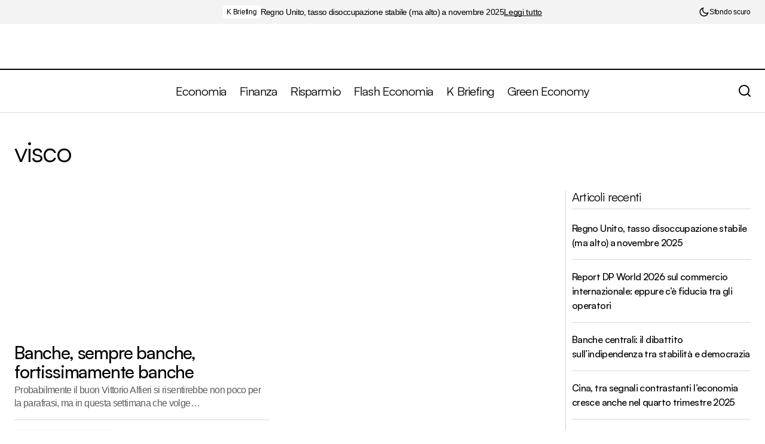

--- FILE ---
content_type: text/html; charset=UTF-8
request_url: https://www.ekonomia.it/parole-chiave/visco/
body_size: 19762
content:
<!doctype html><html lang="it-IT"><head><script data-no-optimize="1">var litespeed_docref=sessionStorage.getItem("litespeed_docref");litespeed_docref&&(Object.defineProperty(document,"referrer",{get:function(){return litespeed_docref}}),sessionStorage.removeItem("litespeed_docref"));</script> <meta charset="UTF-8" /><meta name="viewport" content="width=device-width, initial-scale=1" /><link rel="profile" href="https://gmpg.org/xfn/11" /><meta name='robots' content='index, follow, max-image-preview:large, max-snippet:-1, max-video-preview:-1' />
 <script id="google_gtagjs-js-consent-mode-data-layer" type="litespeed/javascript">window.dataLayer=window.dataLayer||[];function gtag(){dataLayer.push(arguments)}
gtag('consent','default',{"ad_personalization":"denied","ad_storage":"denied","ad_user_data":"denied","analytics_storage":"denied","functionality_storage":"denied","security_storage":"denied","personalization_storage":"denied","region":["AT","BE","BG","CH","CY","CZ","DE","DK","EE","ES","FI","FR","GB","GR","HR","HU","IE","IS","IT","LI","LT","LU","LV","MT","NL","NO","PL","PT","RO","SE","SI","SK"],"wait_for_update":500});window._googlesitekitConsentCategoryMap={"statistics":["analytics_storage"],"marketing":["ad_storage","ad_user_data","ad_personalization"],"functional":["functionality_storage","security_storage"],"preferences":["personalization_storage"]};window._googlesitekitConsents={"ad_personalization":"denied","ad_storage":"denied","ad_user_data":"denied","analytics_storage":"denied","functionality_storage":"denied","security_storage":"denied","personalization_storage":"denied","region":["AT","BE","BG","CH","CY","CZ","DE","DK","EE","ES","FI","FR","GB","GR","HR","HU","IE","IS","IT","LI","LT","LU","LV","MT","NL","NO","PL","PT","RO","SE","SI","SK"],"wait_for_update":500}</script> <title>visco Archivi -&gt; Ekonomia.it</title><link rel="canonical" href="https://www.ekonomia.it/parole-chiave/visco/" /><meta property="og:locale" content="it_IT" /><meta property="og:type" content="article" /><meta property="og:title" content="visco Archivi -&gt; Ekonomia.it" /><meta property="og:url" content="https://www.ekonomia.it/parole-chiave/visco/" /><meta property="og:site_name" content="-&gt; Ekonomia.it" /><meta name="twitter:card" content="summary_large_image" /> <script type="application/ld+json" class="yoast-schema-graph">{"@context":"https://schema.org","@graph":[{"@type":"CollectionPage","@id":"https://www.ekonomia.it/parole-chiave/visco/","url":"https://www.ekonomia.it/parole-chiave/visco/","name":"visco Archivi -&gt; Ekonomia.it","isPartOf":{"@id":"https://www.ekonomia.it/#website"},"primaryImageOfPage":{"@id":"https://www.ekonomia.it/parole-chiave/visco/#primaryimage"},"image":{"@id":"https://www.ekonomia.it/parole-chiave/visco/#primaryimage"},"thumbnailUrl":"https://www.ekonomia.it/wp-content/uploads/2014/07/banco-bes-e1308093952500.jpg","breadcrumb":{"@id":"https://www.ekonomia.it/parole-chiave/visco/#breadcrumb"},"inLanguage":"it-IT"},{"@type":"ImageObject","inLanguage":"it-IT","@id":"https://www.ekonomia.it/parole-chiave/visco/#primaryimage","url":"https://www.ekonomia.it/wp-content/uploads/2014/07/banco-bes-e1308093952500.jpg","contentUrl":"https://www.ekonomia.it/wp-content/uploads/2014/07/banco-bes-e1308093952500.jpg","width":640,"height":425},{"@type":"BreadcrumbList","@id":"https://www.ekonomia.it/parole-chiave/visco/#breadcrumb","itemListElement":[{"@type":"ListItem","position":1,"name":"Home","item":"https://www.ekonomia.it/"},{"@type":"ListItem","position":2,"name":"visco"}]},{"@type":"WebSite","@id":"https://www.ekonomia.it/#website","url":"https://www.ekonomia.it/","name":"-&gt; Ekonomia.it","description":"Economia, Finanza, Risparmio","potentialAction":[{"@type":"SearchAction","target":{"@type":"EntryPoint","urlTemplate":"https://www.ekonomia.it/?s={search_term_string}"},"query-input":{"@type":"PropertyValueSpecification","valueRequired":true,"valueName":"search_term_string"}}],"inLanguage":"it-IT"}]}</script> <link rel='dns-prefetch' href='//challenges.cloudflare.com' /><link rel='dns-prefetch' href='//pagead2.googlesyndication.com' /><link rel='dns-prefetch' href='//www.googletagmanager.com' /><link rel='dns-prefetch' href='//stats.wp.com' /><link rel='dns-prefetch' href='//fonts.googleapis.com' /><link rel='dns-prefetch' href='//v0.wordpress.com' /><link href='https://fonts.gstatic.com' crossorigin rel='preconnect' /><link rel="alternate" type="application/rss+xml" title="-&gt; Ekonomia.it &raquo; Feed" href="https://www.ekonomia.it/feed/" /><link rel="alternate" type="application/rss+xml" title="-&gt; Ekonomia.it &raquo; visco Feed del tag" href="https://www.ekonomia.it/parole-chiave/visco/feed/" /><style id='wp-img-auto-sizes-contain-inline-css'>img:is([sizes=auto i],[sizes^="auto," i]){contain-intrinsic-size:3000px 1500px}
/*# sourceURL=wp-img-auto-sizes-contain-inline-css */</style><link data-optimized="2" rel="stylesheet" href="https://www.ekonomia.it/wp-content/litespeed/css/f644fd95272561221380bcfcc6a6e2c5.css?ver=35d68" /><style id='classic-theme-styles-inline-css'>/*! This file is auto-generated */
.wp-block-button__link{color:#fff;background-color:#32373c;border-radius:9999px;box-shadow:none;text-decoration:none;padding:calc(.667em + 2px) calc(1.333em + 2px);font-size:1.125em}.wp-block-file__button{background:#32373c;color:#fff;text-decoration:none}
/*# sourceURL=/wp-includes/css/classic-themes.min.css */</style><style id='jetpack-sharing-buttons-style-inline-css'>.jetpack-sharing-buttons__services-list{display:flex;flex-direction:row;flex-wrap:wrap;gap:0;list-style-type:none;margin:5px;padding:0}.jetpack-sharing-buttons__services-list.has-small-icon-size{font-size:12px}.jetpack-sharing-buttons__services-list.has-normal-icon-size{font-size:16px}.jetpack-sharing-buttons__services-list.has-large-icon-size{font-size:24px}.jetpack-sharing-buttons__services-list.has-huge-icon-size{font-size:36px}@media print{.jetpack-sharing-buttons__services-list{display:none!important}}.editor-styles-wrapper .wp-block-jetpack-sharing-buttons{gap:0;padding-inline-start:0}ul.jetpack-sharing-buttons__services-list.has-background{padding:1.25em 2.375em}
/*# sourceURL=https://www.ekonomia.it/wp-content/plugins/jetpack/_inc/blocks/sharing-buttons/view.css */</style><style id='global-styles-inline-css'>:root{--wp--preset--aspect-ratio--square: 1;--wp--preset--aspect-ratio--4-3: 4/3;--wp--preset--aspect-ratio--3-4: 3/4;--wp--preset--aspect-ratio--3-2: 3/2;--wp--preset--aspect-ratio--2-3: 2/3;--wp--preset--aspect-ratio--16-9: 16/9;--wp--preset--aspect-ratio--9-16: 9/16;--wp--preset--color--black: #000000;--wp--preset--color--cyan-bluish-gray: #abb8c3;--wp--preset--color--white: #FFFFFF;--wp--preset--color--pale-pink: #f78da7;--wp--preset--color--vivid-red: #cf2e2e;--wp--preset--color--luminous-vivid-orange: #ff6900;--wp--preset--color--luminous-vivid-amber: #fcb900;--wp--preset--color--light-green-cyan: #7bdcb5;--wp--preset--color--vivid-green-cyan: #00d084;--wp--preset--color--pale-cyan-blue: #8ed1fc;--wp--preset--color--vivid-cyan-blue: #0693e3;--wp--preset--color--vivid-purple: #9b51e0;--wp--preset--color--blue: #59BACC;--wp--preset--color--green: #58AD69;--wp--preset--color--orange: #FFBC49;--wp--preset--color--red: #e32c26;--wp--preset--color--gray-50: #f8f9fa;--wp--preset--color--gray-100: #f8f9fb;--wp--preset--color--gray-200: #E0E0E0;--wp--preset--color--primary: #000000;--wp--preset--color--secondary: #5e5e5e;--wp--preset--color--layout: #F3F3F3;--wp--preset--color--border: #D9D9D9;--wp--preset--gradient--vivid-cyan-blue-to-vivid-purple: linear-gradient(135deg,rgb(6,147,227) 0%,rgb(155,81,224) 100%);--wp--preset--gradient--light-green-cyan-to-vivid-green-cyan: linear-gradient(135deg,rgb(122,220,180) 0%,rgb(0,208,130) 100%);--wp--preset--gradient--luminous-vivid-amber-to-luminous-vivid-orange: linear-gradient(135deg,rgb(252,185,0) 0%,rgb(255,105,0) 100%);--wp--preset--gradient--luminous-vivid-orange-to-vivid-red: linear-gradient(135deg,rgb(255,105,0) 0%,rgb(207,46,46) 100%);--wp--preset--gradient--very-light-gray-to-cyan-bluish-gray: linear-gradient(135deg,rgb(238,238,238) 0%,rgb(169,184,195) 100%);--wp--preset--gradient--cool-to-warm-spectrum: linear-gradient(135deg,rgb(74,234,220) 0%,rgb(151,120,209) 20%,rgb(207,42,186) 40%,rgb(238,44,130) 60%,rgb(251,105,98) 80%,rgb(254,248,76) 100%);--wp--preset--gradient--blush-light-purple: linear-gradient(135deg,rgb(255,206,236) 0%,rgb(152,150,240) 100%);--wp--preset--gradient--blush-bordeaux: linear-gradient(135deg,rgb(254,205,165) 0%,rgb(254,45,45) 50%,rgb(107,0,62) 100%);--wp--preset--gradient--luminous-dusk: linear-gradient(135deg,rgb(255,203,112) 0%,rgb(199,81,192) 50%,rgb(65,88,208) 100%);--wp--preset--gradient--pale-ocean: linear-gradient(135deg,rgb(255,245,203) 0%,rgb(182,227,212) 50%,rgb(51,167,181) 100%);--wp--preset--gradient--electric-grass: linear-gradient(135deg,rgb(202,248,128) 0%,rgb(113,206,126) 100%);--wp--preset--gradient--midnight: linear-gradient(135deg,rgb(2,3,129) 0%,rgb(40,116,252) 100%);--wp--preset--font-size--small: 13px;--wp--preset--font-size--medium: 20px;--wp--preset--font-size--large: 36px;--wp--preset--font-size--x-large: 42px;--wp--preset--spacing--20: 0.44rem;--wp--preset--spacing--30: 0.67rem;--wp--preset--spacing--40: 1rem;--wp--preset--spacing--50: 1.5rem;--wp--preset--spacing--60: 2.25rem;--wp--preset--spacing--70: 3.38rem;--wp--preset--spacing--80: 5.06rem;--wp--preset--shadow--natural: 6px 6px 9px rgba(0, 0, 0, 0.2);--wp--preset--shadow--deep: 12px 12px 50px rgba(0, 0, 0, 0.4);--wp--preset--shadow--sharp: 6px 6px 0px rgba(0, 0, 0, 0.2);--wp--preset--shadow--outlined: 6px 6px 0px -3px rgb(255, 255, 255), 6px 6px rgb(0, 0, 0);--wp--preset--shadow--crisp: 6px 6px 0px rgb(0, 0, 0);}:root :where(.is-layout-flow) > :first-child{margin-block-start: 0;}:root :where(.is-layout-flow) > :last-child{margin-block-end: 0;}:root :where(.is-layout-flow) > *{margin-block-start: 24px;margin-block-end: 0;}:root :where(.is-layout-constrained) > :first-child{margin-block-start: 0;}:root :where(.is-layout-constrained) > :last-child{margin-block-end: 0;}:root :where(.is-layout-constrained) > *{margin-block-start: 24px;margin-block-end: 0;}:root :where(.is-layout-flex){gap: 24px;}:root :where(.is-layout-grid){gap: 24px;}body .is-layout-flex{display: flex;}.is-layout-flex{flex-wrap: wrap;align-items: center;}.is-layout-flex > :is(*, div){margin: 0;}body .is-layout-grid{display: grid;}.is-layout-grid > :is(*, div){margin: 0;}.has-black-color{color: var(--wp--preset--color--black) !important;}.has-cyan-bluish-gray-color{color: var(--wp--preset--color--cyan-bluish-gray) !important;}.has-white-color{color: var(--wp--preset--color--white) !important;}.has-pale-pink-color{color: var(--wp--preset--color--pale-pink) !important;}.has-vivid-red-color{color: var(--wp--preset--color--vivid-red) !important;}.has-luminous-vivid-orange-color{color: var(--wp--preset--color--luminous-vivid-orange) !important;}.has-luminous-vivid-amber-color{color: var(--wp--preset--color--luminous-vivid-amber) !important;}.has-light-green-cyan-color{color: var(--wp--preset--color--light-green-cyan) !important;}.has-vivid-green-cyan-color{color: var(--wp--preset--color--vivid-green-cyan) !important;}.has-pale-cyan-blue-color{color: var(--wp--preset--color--pale-cyan-blue) !important;}.has-vivid-cyan-blue-color{color: var(--wp--preset--color--vivid-cyan-blue) !important;}.has-vivid-purple-color{color: var(--wp--preset--color--vivid-purple) !important;}.has-blue-color{color: var(--wp--preset--color--blue) !important;}.has-green-color{color: var(--wp--preset--color--green) !important;}.has-orange-color{color: var(--wp--preset--color--orange) !important;}.has-red-color{color: var(--wp--preset--color--red) !important;}.has-gray-50-color{color: var(--wp--preset--color--gray-50) !important;}.has-gray-100-color{color: var(--wp--preset--color--gray-100) !important;}.has-gray-200-color{color: var(--wp--preset--color--gray-200) !important;}.has-primary-color{color: var(--wp--preset--color--primary) !important;}.has-secondary-color{color: var(--wp--preset--color--secondary) !important;}.has-layout-color{color: var(--wp--preset--color--layout) !important;}.has-border-color{color: var(--wp--preset--color--border) !important;}.has-black-background-color{background-color: var(--wp--preset--color--black) !important;}.has-cyan-bluish-gray-background-color{background-color: var(--wp--preset--color--cyan-bluish-gray) !important;}.has-white-background-color{background-color: var(--wp--preset--color--white) !important;}.has-pale-pink-background-color{background-color: var(--wp--preset--color--pale-pink) !important;}.has-vivid-red-background-color{background-color: var(--wp--preset--color--vivid-red) !important;}.has-luminous-vivid-orange-background-color{background-color: var(--wp--preset--color--luminous-vivid-orange) !important;}.has-luminous-vivid-amber-background-color{background-color: var(--wp--preset--color--luminous-vivid-amber) !important;}.has-light-green-cyan-background-color{background-color: var(--wp--preset--color--light-green-cyan) !important;}.has-vivid-green-cyan-background-color{background-color: var(--wp--preset--color--vivid-green-cyan) !important;}.has-pale-cyan-blue-background-color{background-color: var(--wp--preset--color--pale-cyan-blue) !important;}.has-vivid-cyan-blue-background-color{background-color: var(--wp--preset--color--vivid-cyan-blue) !important;}.has-vivid-purple-background-color{background-color: var(--wp--preset--color--vivid-purple) !important;}.has-blue-background-color{background-color: var(--wp--preset--color--blue) !important;}.has-green-background-color{background-color: var(--wp--preset--color--green) !important;}.has-orange-background-color{background-color: var(--wp--preset--color--orange) !important;}.has-red-background-color{background-color: var(--wp--preset--color--red) !important;}.has-gray-50-background-color{background-color: var(--wp--preset--color--gray-50) !important;}.has-gray-100-background-color{background-color: var(--wp--preset--color--gray-100) !important;}.has-gray-200-background-color{background-color: var(--wp--preset--color--gray-200) !important;}.has-primary-background-color{background-color: var(--wp--preset--color--primary) !important;}.has-secondary-background-color{background-color: var(--wp--preset--color--secondary) !important;}.has-layout-background-color{background-color: var(--wp--preset--color--layout) !important;}.has-border-background-color{background-color: var(--wp--preset--color--border) !important;}.has-black-border-color{border-color: var(--wp--preset--color--black) !important;}.has-cyan-bluish-gray-border-color{border-color: var(--wp--preset--color--cyan-bluish-gray) !important;}.has-white-border-color{border-color: var(--wp--preset--color--white) !important;}.has-pale-pink-border-color{border-color: var(--wp--preset--color--pale-pink) !important;}.has-vivid-red-border-color{border-color: var(--wp--preset--color--vivid-red) !important;}.has-luminous-vivid-orange-border-color{border-color: var(--wp--preset--color--luminous-vivid-orange) !important;}.has-luminous-vivid-amber-border-color{border-color: var(--wp--preset--color--luminous-vivid-amber) !important;}.has-light-green-cyan-border-color{border-color: var(--wp--preset--color--light-green-cyan) !important;}.has-vivid-green-cyan-border-color{border-color: var(--wp--preset--color--vivid-green-cyan) !important;}.has-pale-cyan-blue-border-color{border-color: var(--wp--preset--color--pale-cyan-blue) !important;}.has-vivid-cyan-blue-border-color{border-color: var(--wp--preset--color--vivid-cyan-blue) !important;}.has-vivid-purple-border-color{border-color: var(--wp--preset--color--vivid-purple) !important;}.has-blue-border-color{border-color: var(--wp--preset--color--blue) !important;}.has-green-border-color{border-color: var(--wp--preset--color--green) !important;}.has-orange-border-color{border-color: var(--wp--preset--color--orange) !important;}.has-red-border-color{border-color: var(--wp--preset--color--red) !important;}.has-gray-50-border-color{border-color: var(--wp--preset--color--gray-50) !important;}.has-gray-100-border-color{border-color: var(--wp--preset--color--gray-100) !important;}.has-gray-200-border-color{border-color: var(--wp--preset--color--gray-200) !important;}.has-primary-border-color{border-color: var(--wp--preset--color--primary) !important;}.has-secondary-border-color{border-color: var(--wp--preset--color--secondary) !important;}.has-layout-border-color{border-color: var(--wp--preset--color--layout) !important;}.has-border-border-color{border-color: var(--wp--preset--color--border) !important;}.has-vivid-cyan-blue-to-vivid-purple-gradient-background{background: var(--wp--preset--gradient--vivid-cyan-blue-to-vivid-purple) !important;}.has-light-green-cyan-to-vivid-green-cyan-gradient-background{background: var(--wp--preset--gradient--light-green-cyan-to-vivid-green-cyan) !important;}.has-luminous-vivid-amber-to-luminous-vivid-orange-gradient-background{background: var(--wp--preset--gradient--luminous-vivid-amber-to-luminous-vivid-orange) !important;}.has-luminous-vivid-orange-to-vivid-red-gradient-background{background: var(--wp--preset--gradient--luminous-vivid-orange-to-vivid-red) !important;}.has-very-light-gray-to-cyan-bluish-gray-gradient-background{background: var(--wp--preset--gradient--very-light-gray-to-cyan-bluish-gray) !important;}.has-cool-to-warm-spectrum-gradient-background{background: var(--wp--preset--gradient--cool-to-warm-spectrum) !important;}.has-blush-light-purple-gradient-background{background: var(--wp--preset--gradient--blush-light-purple) !important;}.has-blush-bordeaux-gradient-background{background: var(--wp--preset--gradient--blush-bordeaux) !important;}.has-luminous-dusk-gradient-background{background: var(--wp--preset--gradient--luminous-dusk) !important;}.has-pale-ocean-gradient-background{background: var(--wp--preset--gradient--pale-ocean) !important;}.has-electric-grass-gradient-background{background: var(--wp--preset--gradient--electric-grass) !important;}.has-midnight-gradient-background{background: var(--wp--preset--gradient--midnight) !important;}.has-small-font-size{font-size: var(--wp--preset--font-size--small) !important;}.has-medium-font-size{font-size: var(--wp--preset--font-size--medium) !important;}.has-large-font-size{font-size: var(--wp--preset--font-size--large) !important;}.has-x-large-font-size{font-size: var(--wp--preset--font-size--x-large) !important;}
:root :where(.wp-block-pullquote){font-size: 1.5em;line-height: 1.6;}
/*# sourceURL=global-styles-inline-css */</style><style id='cs-elementor-editor-inline-css'>:root {  --cs-desktop-container: 1448px; --cs-laptop-container: 1200px; --cs-tablet-container: 992px; --cs-mobile-container: 576px; }
/*# sourceURL=cs-elementor-editor-inline-css */</style><style id='cs-theme-fonts-inline-css'>@font-face {font-family: satoshi;src: url('https://www.ekonomia.it/wp-content/themes/maag/assets/static/fonts/satoshi-regular.woff2') format('woff2'),url('https://www.ekonomia.it/wp-content/themes/maag/assets/static/fonts/satoshi-regular.woff') format('woff');font-weight: 400;font-style: normal;font-display: swap;}@font-face {font-family: satoshi;src: url('https://www.ekonomia.it/wp-content/themes/maag/assets/static/fonts/satoshi-500.woff2') format('woff2'),url('https://www.ekonomia.it/wp-content/themes/maag/assets/static/fonts/satoshi-500.woff') format('woff');font-weight: 500;font-style: normal;font-display: swap;}@font-face {font-family: satoshi;src: url('https://www.ekonomia.it/wp-content/themes/maag/assets/static/fonts/satoshi-700.woff2') format('woff2'),url('https://www.ekonomia.it/wp-content/themes/maag/assets/static/fonts/satoshi-700.woff') format('woff');font-weight: 700;font-style: normal;font-display: swap;}
/*# sourceURL=cs-theme-fonts-inline-css */</style><style id='cs-customizer-output-styles-inline-css'>:root{--cs-light-site-background:#FFFFFF;--cs-dark-site-background:#161616;--cs-light-header-background:#FFFFFF;--cs-dark-header-background:#161616;--cs-light-header-submenu-background:#FFFFFF;--cs-dark-header-submenu-background:#161616;--cs-light-header-topbar-background:#F3F3F3;--cs-dark-header-topbar-background:#232323;--cs-light-footer-background:#000000;--cs-dark-footer-background:#161616;--cs-light-offcanvas-background:#FFFFFF;--cs-dark-offcanvas-background:#161616;--cs-light-layout-background:#F3F3F3;--cs-dark-layout-background:#232323;--cs-light-primary-color:#000000;--cs-dark-primary-color:#FFFFFF;--cs-light-secondary-color:#5e5e5e;--cs-dark-secondary-color:#CDCDCD;--cs-light-accent-color:#f67f24;--cs-dark-accent-color:#ffffff;--cs-light-button-background:#f67f24;--cs-dark-button-background:#3e3e3e;--cs-light-button-color:#FFFFFF;--cs-dark-button-color:#FFFFFF;--cs-light-button-hover-background:#f67f24;--cs-dark-button-hover-background:#3e3e3e;--cs-light-button-hover-color:#FFFFFF;--cs-dark-button-hover-color:#FFFFFF;--cs-light-border-color:#D9D9D9;--cs-dark-border-color:#343434;--cs-light-overlay-background:#161616;--cs-dark-overlay-background:#161616;--cs-layout-elements-border-radius:4px;--cs-thumbnail-border-radius:4px;--cs-tag-border-radius:2px;--cs-input-border-radius:4px;--cs-button-border-radius:4px;--cs-heading-1-font-size:2.875rem;--cs-heading-2-font-size:2.25rem;--cs-heading-3-font-size:2rem;--cs-heading-4-font-size:1.5rem;--cs-heading-5-font-size:1.25rem;--cs-heading-6-font-size:1rem;--cs-header-initial-height:71px;--cs-header-height:71px;--cs-header-topbar-height:102px;--cs-header-border-width:1px;}:root, [data-scheme="light"]{--cs-light-overlay-background-rgb:22,22,22;}:root, [data-scheme="dark"]{--cs-dark-overlay-background-rgb:22,22,22;}.cs-header-bottombar{--cs-header-bottombar-alignment:flex-start;}.cs-posts-area__home.cs-posts-area__grid{--cs-posts-area-grid-columns:3;--cs-posts-area-grid-column-gap:24px;}.cs-posts-area__home{--cs-posts-area-grid-row-gap:48px;--cs-entry-title-font-size:1.25rem;}.cs-posts-area__archive.cs-posts-area__grid{--cs-posts-area-grid-columns:2;--cs-posts-area-grid-column-gap:24px;}.cs-posts-area__archive{--cs-posts-area-grid-row-gap:48px;--cs-entry-title-font-size:1.85rem;}.cs-posts-area__read-next{--cs-entry-title-font-size:1.85rem;}.cs-search__post-area{--cs-entry-title-font-size:1.85rem;}.cs-burger-menu__post-area{--cs-entry-title-font-size:1.85rem;}.woocommerce-loop-product__title{--cs-entry-title-font-size:1.85rem;}.wc-block-grid__product-title{--cs-entry-title-font-size:1.85rem;}.cs-banner-archive-inside{--cs-banner-label-alignment:left;}.cs-banner-archive-after{--cs-banner-label-alignment:left;}.cs-banner-post-inner{--cs-banner-width:970px;--cs-banner-label-alignment:left;}.cs-banner-post-after{--cs-banner-label-alignment:left;}@media (max-width: 1199.98px){.cs-posts-area__home.cs-posts-area__grid{--cs-posts-area-grid-columns:2;--cs-posts-area-grid-column-gap:24px;}.cs-posts-area__home{--cs-posts-area-grid-row-gap:48px;--cs-entry-title-font-size:1.25rem;}.cs-posts-area__archive.cs-posts-area__grid{--cs-posts-area-grid-columns:2;--cs-posts-area-grid-column-gap:24px;}.cs-posts-area__archive{--cs-posts-area-grid-row-gap:48px;--cs-entry-title-font-size:1.55rem;}.cs-posts-area__read-next{--cs-entry-title-font-size:1.55rem;}.cs-search__post-area{--cs-entry-title-font-size:1.55rem;}.cs-burger-menu__post-area{--cs-entry-title-font-size:1.55rem;}.woocommerce-loop-product__title{--cs-entry-title-font-size:1.55rem;}.wc-block-grid__product-title{--cs-entry-title-font-size:1.55rem;}.cs-banner-post-inner{--cs-banner-width:970px;}}@media (max-width: 991.98px){.cs-posts-area__home.cs-posts-area__grid{--cs-posts-area-grid-columns:2;--cs-posts-area-grid-column-gap:24px;}.cs-posts-area__home{--cs-posts-area-grid-row-gap:32px;--cs-entry-title-font-size:1.25rem;}.cs-posts-area__archive.cs-posts-area__grid{--cs-posts-area-grid-columns:2;--cs-posts-area-grid-column-gap:24px;}.cs-posts-area__archive{--cs-posts-area-grid-row-gap:32px;--cs-entry-title-font-size:1.35rem;}.cs-posts-area__read-next{--cs-entry-title-font-size:1.35rem;}.cs-search__post-area{--cs-entry-title-font-size:1.35rem;}.cs-burger-menu__post-area{--cs-entry-title-font-size:1.35rem;}.woocommerce-loop-product__title{--cs-entry-title-font-size:1.35rem;}.wc-block-grid__product-title{--cs-entry-title-font-size:1.35rem;}.cs-banner-post-inner{--cs-banner-width:100%;}}@media (max-width: 767.98px){.cs-posts-area__home.cs-posts-area__grid{--cs-posts-area-grid-columns:1;--cs-posts-area-grid-column-gap:24px;}.cs-posts-area__home{--cs-posts-area-grid-row-gap:32px;--cs-entry-title-font-size:1.125rem;}.cs-posts-area__archive.cs-posts-area__grid{--cs-posts-area-grid-columns:1;--cs-posts-area-grid-column-gap:24px;}.cs-posts-area__archive{--cs-posts-area-grid-row-gap:32px;--cs-entry-title-font-size:1.125rem;}.cs-posts-area__read-next{--cs-entry-title-font-size:1.125rem;}.cs-search__post-area{--cs-entry-title-font-size:1.125rem;}.cs-burger-menu__post-area{--cs-entry-title-font-size:1.125rem;}.woocommerce-loop-product__title{--cs-entry-title-font-size:1.125rem;}.wc-block-grid__product-title{--cs-entry-title-font-size:1.125rem;}.cs-banner-post-inner{--cs-banner-width:100%;}}
/*# sourceURL=cs-customizer-output-styles-inline-css */</style> <script defer='defer' src="//pagead2.googlesyndication.com/pagead/js/adsbygoogle.js?ver=6.9" id="csco_adsense-js"></script> 
 <script defer='defer' src="https://www.googletagmanager.com/gtag/js?id=GT-NGSDKTR" id="google_gtagjs-js" async></script> <script id="google_gtagjs-js-after" type="litespeed/javascript">window.dataLayer=window.dataLayer||[];function gtag(){dataLayer.push(arguments)}
gtag("set","linker",{"domains":["www.ekonomia.it"]});gtag("js",new Date());gtag("set","developer_id.dZTNiMT",!0);gtag("config","GT-NGSDKTR");window._googlesitekit=window._googlesitekit||{};window._googlesitekit.throttledEvents=[];window._googlesitekit.gtagEvent=(name,data)=>{var key=JSON.stringify({name,data});if(!!window._googlesitekit.throttledEvents[key]){return}window._googlesitekit.throttledEvents[key]=!0;setTimeout(()=>{delete window._googlesitekit.throttledEvents[key]},5);gtag("event",name,{...data,event_source:"site-kit"})}</script> <link rel="https://api.w.org/" href="https://www.ekonomia.it/wp-json/" /><link rel="alternate" title="JSON" type="application/json" href="https://www.ekonomia.it/wp-json/wp/v2/tags/68" /><link rel="EditURI" type="application/rsd+xml" title="RSD" href="https://www.ekonomia.it/xmlrpc.php?rsd" /><meta name="generator" content="WordPress 6.9" /><meta name="generator" content="Site Kit by Google 1.170.0" /><style>img#wpstats{display:none}</style><style id='cs-theme-typography'>:root {
		/* Base Font */
		--cs-font-base-family: satoshi;
		--cs-font-base-size: 1rem;
		--cs-font-base-weight: 400;
		--cs-font-base-style: normal;
		--cs-font-base-letter-spacing: normal;
		--cs-font-base-line-height: 1.5;

		/* Primary Font */
		--cs-font-primary-family: Inter;
		--cs-font-primary-size: 1rem;
		--cs-font-primary-weight: 500;
		--cs-font-primary-style: normal;
		--cs-font-primary-letter-spacing: -0.04em;
		--cs-font-primary-text-transform: none;
		--cs-font-primary-line-height: 1.4;

		/* Secondary Font */
		--cs-font-secondary-family: Inter;
		--cs-font-secondary-size: 0.75rem;
		--cs-font-secondary-weight: 500;
		--cs-font-secondary-style: normal;
		--cs-font-secondary-letter-spacing: -0.02em;
		--cs-font-secondary-text-transform: none;
		--cs-font-secondary-line-height: 1.2;

		/* Section Headings Font */
		--cs-font-section-headings-family: satoshi;
		--cs-font-section-headings-size: 1.25rem;
		--cs-font-section-headings-weight: 400;
		--cs-font-section-headings-style: normal;
		--cs-font-section-headings-letter-spacing: -0.04em;
		--cs-font-section-headings-text-transform: none;
		--cs-font-section-headings-line-height: 1.1;

		/* Post Title Font Size */
		--cs-font-post-title-family: satoshi;
		--cs-font-post-title-weight: 700;
		--cs-font-post-title-size: 2.875rem;
		--cs-font-post-title-letter-spacing: -0.04em;
		--cs-font-post-title-text-transform: none;
		--cs-font-post-title-line-height: 1.1;

		/* Post Subbtitle */
		--cs-font-post-subtitle-family: satoshi;
		--cs-font-post-subtitle-weight: 500;
		--cs-font-post-subtitle-size: 1.3rem;
		--cs-font-post-subtitle-letter-spacing: -0.04em;
		--cs-font-post-subtitle-line-height: 1.4;

		/* Post Category Font */
		--cs-font-category-family: Inter;
		--cs-font-category-size: 0.75rem;
		--cs-font-category-weight: 500;
		--cs-font-category-style: normal;
		--cs-font-category-letter-spacing: -0.02em;
		--cs-font-category-text-transform: none;
		--cs-font-category-line-height: 1.2;

		/* Post Meta Font */
		--cs-font-post-meta-family: Inter;
		--cs-font-post-meta-size: 0.75rem;
		--cs-font-post-meta-weight: 500;
		--cs-font-post-meta-style: normal;
		--cs-font-post-meta-letter-spacing: -0.02em;
		--cs-font-post-meta-text-transform: none;
		--cs-font-post-meta-line-height: 1.2;

		/* Post Content */
		--cs-font-post-content-family: Inter;
		--cs-font-post-content-weight: 400;
		--cs-font-post-content-size: 1.15rem;
		--cs-font-post-content-letter-spacing: normal;
		--cs-font-post-content-line-height: 1.8;

		/* Input Font */
		--cs-font-input-family: Inter;
		--cs-font-input-size: 0.875rem;
		--cs-font-input-weight: 500;
		--cs-font-input-style: normal;
		--cs-font-input-line-height: 1.4;
		--cs-font-input-letter-spacing: -0.04em;
		--cs-font-input-text-transform: none;

		/* Entry Title Font Size */
		--cs-font-entry-title-family: satoshi;
		--cs-font-entry-title-weight: 500;
		--cs-font-entry-title-style: normal;
		--cs-font-entry-title-letter-spacing: -0.04em;
		--cs-font-entry-title-line-height: 1.1;
		--cs-font-entry-title-text-transform: none;

		/* Entry Excerpt */
		--cs-font-entry-excerpt-family: Inter;
		--cs-font-entry-excerpt-weight: 500;
		--cs-font-entry-excerpt-size: 1rem;
		--cs-font-entry-excerpt-letter-spacing: -0.04em;
		--cs-font-entry-excerpt-line-height: 1.4;

		/* Logos --------------- */

		/* Main Logo */
		--cs-font-main-logo-family: Inter;
		--cs-font-main-logo-size: 1.375rem;
		--cs-font-main-logo-weight: 700;
		--cs-font-main-logo-style: normal;
		--cs-font-main-logo-letter-spacing: -0.02em;
		--cs-font-main-logo-text-transform: none;

		/* Mobile Logo */
		--cs-font-mobile-logo-family: Inter;
		--cs-font-mobile-logo-size: 1.375rem;
		--cs-font-mobile-logo-weight: 700;
		--cs-font-mobile-logo-style: normal;
		--cs-font-mobile-logo-letter-spacing: -0.02em;
		--cs-font-mobile-logo-text-transform: none;

		/* Footer Logo */
		--cs-font-footer-logo-family: Inter;
		--cs-font-footer-logo-size: 1.375rem;
		--cs-font-footer-logo-weight: 700;
		--cs-font-footer-logo-style: normal;
		--cs-font-footer-logo-letter-spacing: -0.02em;
		--cs-font-footer-logo-text-transform: none;

		/* Headings --------------- */

		/* Headings */
		--cs-font-headings-family: satoshi;
		--cs-font-headings-weight: 400;
		--cs-font-headings-style: normal;
		--cs-font-headings-line-height: 1.1;
		--cs-font-headings-letter-spacing: -0.04em;
		--cs-font-headings-text-transform: none;

		/* Menu Font --------------- */

		/* Menu */
		/* Used for main top level menu elements. */
		--cs-font-menu-family: satoshi;
		--cs-font-menu-size: 1.3rem;
		--cs-font-menu-weight: 400;
		--cs-font-menu-style: normal;
		--cs-font-menu-letter-spacing: -0.04em;
		--cs-font-menu-text-transform: none;
		--cs-font-menu-line-height: 1.1;

		/* Submenu Font */
		/* Used for submenu elements. */
		--cs-font-submenu-family: Inter;
		--cs-font-submenu-size: 1rem;
		--cs-font-submenu-weight: 400;
		--cs-font-submenu-style: normal;
		--cs-font-submenu-letter-spacing: -0.04em;
		--cs-font-submenu-text-transform: none;
		--cs-font-submenu-line-height: 1.4;

		/* Footer Menu */
		--cs-font-footer-menu-family: Familjen Grotesk;
		--cs-font-footer-menu-size: 1.25rem;
		--cs-font-footer-menu-weight: 600;
		--cs-font-footer-menu-style: normal;
		--cs-font-footer-menu-letter-spacing: -0.04em;
		--cs-font-footer-menu-text-transform: none;
		--cs-font-footer-menu-line-height: 1.1;

		/* Footer Submenu Font */
		--cs-font-footer-submenu-family: Inter;
		--cs-font-footer-submenu-size: 1rem;
		--cs-font-footer-submenu-weight: 500;
		--cs-font-footer-submenu-style: normal;
		--cs-font-footer-submenu-letter-spacing: -0.04em;
		--cs-font-footer-submenu-text-transform: none;
		--cs-font-footer-submenu-line-height: 1.2;

		/* Bottombar Menu Font */
		--cs-font-bottombar-menu-family: Inter;
		--cs-font-bottombar-menu-size: 1rem;
		--cs-font-bottombar-menu-weight: 500;
		--cs-font-bottombar-menu-style: normal;
		--cs-font-bottombar-menu-letter-spacing: -0.04em;
		--cs-font-bottombar-menu-text-transform: none;
		--cs-font-bottombar-menu-line-height: 1.2;
	}</style><meta name="google-adsense-platform-account" content="ca-host-pub-2644536267352236"><meta name="google-adsense-platform-domain" content="sitekit.withgoogle.com"><meta name="generator" content="Elementor 3.34.2; features: e_font_icon_svg, additional_custom_breakpoints; settings: css_print_method-external, google_font-enabled, font_display-swap"><style>.e-con.e-parent:nth-of-type(n+4):not(.e-lazyloaded):not(.e-no-lazyload),
				.e-con.e-parent:nth-of-type(n+4):not(.e-lazyloaded):not(.e-no-lazyload) * {
					background-image: none !important;
				}
				@media screen and (max-height: 1024px) {
					.e-con.e-parent:nth-of-type(n+3):not(.e-lazyloaded):not(.e-no-lazyload),
					.e-con.e-parent:nth-of-type(n+3):not(.e-lazyloaded):not(.e-no-lazyload) * {
						background-image: none !important;
					}
				}
				@media screen and (max-height: 640px) {
					.e-con.e-parent:nth-of-type(n+2):not(.e-lazyloaded):not(.e-no-lazyload),
					.e-con.e-parent:nth-of-type(n+2):not(.e-lazyloaded):not(.e-no-lazyload) * {
						background-image: none !important;
					}
				}</style><noscript><style>.lazyload[data-src]{display:none !important;}</style></noscript><style>.lazyload{background-image:none !important;}.lazyload:before{background-image:none !important;}</style> <script type="litespeed/javascript">(function(w,d,s,l,i){w[l]=w[l]||[];w[l].push({'gtm.start':new Date().getTime(),event:'gtm.js'});var f=d.getElementsByTagName(s)[0],j=d.createElement(s),dl=l!='dataLayer'?'&l='+l:'';j.async=!0;j.src='https://www.googletagmanager.com/gtm.js?id='+i+dl;f.parentNode.insertBefore(j,f)})(window,document,'script','dataLayer','GTM-KFZ55ZF')</script> <link rel="icon" href="https://www.ekonomia.it/wp-content/uploads/2024/01/cropped-android-chrome-512x512-1-32x32.png" sizes="32x32" /><link rel="icon" href="https://www.ekonomia.it/wp-content/uploads/2024/01/cropped-android-chrome-512x512-1-192x192.png" sizes="192x192" /><link rel="apple-touch-icon" href="https://www.ekonomia.it/wp-content/uploads/2024/01/cropped-android-chrome-512x512-1-180x180.png" /><meta name="msapplication-TileImage" content="https://www.ekonomia.it/wp-content/uploads/2024/01/cropped-android-chrome-512x512-1-270x270.png" /><style id="wp-custom-css">.cs-entry__media img:first-child {
    display: none !important;
}

#mp_form_below_posts1 .mailpoet_text, #mp_form_below_posts1 .mailpoet_textarea {
    width: 100%;
    border: 1px solid #333;
}</style> <script custom-element="amp-ad" type="litespeed/javascript" data-src="https://cdn.ampproject.org/v0/amp-ad-0.1.js"></script> <script type="litespeed/javascript" data-src="https://pagead2.googlesyndication.com/pagead/js/adsbygoogle.js?client=ca-pub-3404204698911725"
     crossorigin="anonymous"></script> </head><body data-rsssl=1 class="archive tag tag-visco tag-68 wp-embed-responsive wp-theme-maag wp-child-theme-maag-child cs-page-layout-right cs-navbar-smart-enabled cs-sticky-sidebar-enabled cs-stick-last elementor-default elementor-kit-20079" data-scheme='auto' data-burst_id="68" data-burst_type="tag"><div class="cs-wrapper">
<noscript>
<iframe data-lazyloaded="1" src="about:blank" data-litespeed-src="https://www.googletagmanager.com/ns.html?id=GTM-KFZ55ZF" height="0" width="0" style="display:none;visibility:hidden"></iframe>
</noscript><div class="cs-site-overlay"></div><div class="cs-offcanvas" data-scheme="auto" data-l="light" data-d="dark"><div class="cs-offcanvas__header"><div class="cs-offcanvas__close-toggle" role="button" aria-label="Close mobile menu button">
<i class="cs-icon cs-icon-x"></i></div><div role="button" class="cs-header__toggle-labeled cs-header__toggle-labeled cs-header__scheme-toggle cs-site-scheme-toggle" aria-label="Scheme Toggle">
<span class="cs-header__scheme-toggle-icons">
<i class="cs-header__scheme-toggle-icon cs-icon cs-icon-light-mode"></i>
<i class="cs-header__scheme-toggle-icon cs-icon cs-icon-dark-mode"></i>
</span>
<span class="cs-header__toggle-label">
<span class="cs-display-only-light">Sfondo scuro</span>
<span class="cs-display-only-dark">Sfondo chiaro</span>
</span></div></div><aside class="cs-offcanvas__sidebar"><div class="cs-offcanvas__inner cs-offcanvas__area cs-widget-area cs-container"><div class="widget widget_nav_menu"><div class="menu-sezioni-container"><ul id="menu-sezioni" class="menu"><li id="menu-item-34" class="menu-item menu-item-type-taxonomy menu-item-object-category menu-item-has-children menu-item-34 csco-menu-item-style-none"><a href="https://www.ekonomia.it/argomenti/economia/">Economia</a><ul class="sub-menu"><li id="menu-item-35" class="menu-item menu-item-type-taxonomy menu-item-object-category menu-item-35"><a href="https://www.ekonomia.it/argomenti/economia/macroeconomia/">Macroeconomia</a></li><li id="menu-item-37" class="menu-item menu-item-type-taxonomy menu-item-object-category menu-item-37"><a href="https://www.ekonomia.it/argomenti/economia/politica/">Politica</a></li><li id="menu-item-36" class="menu-item menu-item-type-taxonomy menu-item-object-category menu-item-36"><a href="https://www.ekonomia.it/argomenti/economia/microeconomia/">Microeconomia</a></li><li id="menu-item-20218" class="menu-item menu-item-type-taxonomy menu-item-object-category menu-item-20218"><a href="https://www.ekonomia.it/argomenti/economia/tecnologia/">Tecnologia</a></li></ul></li><li id="menu-item-38" class="menu-item menu-item-type-taxonomy menu-item-object-category menu-item-has-children menu-item-38 csco-menu-item-style-none"><a href="https://www.ekonomia.it/argomenti/finanza/">Finanza</a><ul class="sub-menu"><li id="menu-item-41" class="menu-item menu-item-type-taxonomy menu-item-object-category menu-item-41"><a href="https://www.ekonomia.it/argomenti/finanza/mercati/">Mercati</a></li><li id="menu-item-39" class="menu-item menu-item-type-taxonomy menu-item-object-category menu-item-39"><a href="https://www.ekonomia.it/argomenti/finanza/analisi-e-commenti/">Analisi e commenti</a></li><li id="menu-item-74" class="menu-item menu-item-type-taxonomy menu-item-object-category menu-item-74"><a href="https://www.ekonomia.it/argomenti/finanza/rumors/">Rumors</a></li></ul></li><li id="menu-item-42" class="menu-item menu-item-type-taxonomy menu-item-object-category menu-item-has-children menu-item-42 csco-menu-item-style-none"><a href="https://www.ekonomia.it/argomenti/risparmio/">Risparmio</a><ul class="sub-menu"><li id="menu-item-43" class="menu-item menu-item-type-taxonomy menu-item-object-category menu-item-43"><a href="https://www.ekonomia.it/argomenti/risparmio/asset-allocation/">Asset Allocation</a></li><li id="menu-item-40" class="menu-item menu-item-type-taxonomy menu-item-object-category menu-item-40"><a href="https://www.ekonomia.it/argomenti/risparmio/investimenti/">Investimenti</a></li><li id="menu-item-44" class="menu-item menu-item-type-taxonomy menu-item-object-category menu-item-44"><a href="https://www.ekonomia.it/argomenti/risparmio/pensione-e-previdenza-integrativa/">Pensione e previdenza integrativa</a></li></ul></li><li id="menu-item-23326" class="menu-item menu-item-type-taxonomy menu-item-object-category menu-item-23326"><a href="https://www.ekonomia.it/argomenti/flash-economia/">Flash Economia</a></li><li id="menu-item-4411" class="menu-item menu-item-type-taxonomy menu-item-object-category menu-item-4411 csco-menu-item-style-none"><a href="https://www.ekonomia.it/argomenti/k-briefing/">K Briefing</a></li><li id="menu-item-10044" class="menu-item menu-item-type-taxonomy menu-item-object-category menu-item-has-children menu-item-10044 csco-menu-item-style-none"><a href="https://www.ekonomia.it/argomenti/green-economy/">Green Economy</a><ul class="sub-menu"><li id="menu-item-10045" class="menu-item menu-item-type-taxonomy menu-item-object-category menu-item-10045"><a href="https://www.ekonomia.it/argomenti/green-economy/esg/">ESG</a></li><li id="menu-item-10046" class="menu-item menu-item-type-taxonomy menu-item-object-category menu-item-10046"><a href="https://www.ekonomia.it/argomenti/green-economy/investimenti-sostenibili/">Investimenti sostenibili</a></li><li id="menu-item-10047" class="menu-item menu-item-type-taxonomy menu-item-object-category menu-item-10047"><a href="https://www.ekonomia.it/argomenti/green-economy/trends/">Trends</a></li></ul></li></ul></div></div><div class="widget nav_menu-2 widget_nav_menu"><div class="menu-altro-container"><ul id="menu-altro" class="menu"><li id="menu-item-80" class="menu-item menu-item-type-post_type menu-item-object-page menu-item-80"><a href="https://www.ekonomia.it/mappa-sito/">Mappa del sito</a></li><li id="menu-item-92" class="menu-item menu-item-type-post_type menu-item-object-page menu-item-92"><a href="https://www.ekonomia.it/note-legali-disclaimer/">Note legali – Disclaimer</a></li><li id="menu-item-93" class="menu-item menu-item-type-post_type menu-item-object-page menu-item-privacy-policy menu-item-93"><a rel="privacy-policy" href="https://www.ekonomia.it/informativa-privacy/">Informativa sulla privacy</a></li><li id="menu-item-81" class="menu-item menu-item-type-custom menu-item-object-custom menu-item-81"><a href="http://www.arancioeblu.it">Arancio e Blu Consulting</a></li></ul></div></div><div class="cs-offcanvas__bottombar"></div></div></aside></div><div id="page" class="cs-site"><div class="cs-site-inner"><div class="cs-header-topbar cs-header-topbar-one"><div class="cs-header-topbar__top" data-scheme="auto" data-l="light" data-d="dark"><div class="cs-container"><div class="cs-header-topbar__inner"><div class="cs-header__col cs-col-left"><div class="cs-social">
<a class="cs-social__link" href="https://www.facebook.com/EkonomiaBlog/" target="_blank">
<img src="[data-uri]"  alt="Facebook"    data-src="https://www.ekonomia.it/wp-content/uploads/2024/08/icon-facebook-0001.webp" decoding="async" data-srcset="https://www.ekonomia.it/wp-content/uploads/2024/08/icon-facebook-0001.webp 1x, https://www.ekonomia.it/wp-content/uploads/2024/08/icon-facebook-0001@2x.webp 2x" class="lazyload" width="24" height="24" data-eio-rwidth="24" data-eio-rheight="24"><noscript><img src="https://www.ekonomia.it/wp-content/uploads/2024/08/icon-facebook-0001.webp"  alt="Facebook"  srcset="https://www.ekonomia.it/wp-content/uploads/2024/08/icon-facebook-0001.webp 1x, https://www.ekonomia.it/wp-content/uploads/2024/08/icon-facebook-0001@2x.webp 2x"  data-eio="l"></noscript>				</a>
<a class="cs-social__link" href="https://x.com/ekonomia_it" target="_blank">
<img src="[data-uri]"  alt="Twitter"    data-src="https://www.ekonomia.it/wp-content/uploads/2024/08/icon-x-0001.webp" decoding="async" data-srcset="https://www.ekonomia.it/wp-content/uploads/2024/08/icon-x-0001.webp 1x, https://www.ekonomia.it/wp-content/uploads/2024/08/icon-x-0001@2x.webp 2x" class="lazyload" width="24" height="24" data-eio-rwidth="24" data-eio-rheight="24"><noscript><img src="https://www.ekonomia.it/wp-content/uploads/2024/08/icon-x-0001.webp"  alt="Twitter"  srcset="https://www.ekonomia.it/wp-content/uploads/2024/08/icon-x-0001.webp 1x, https://www.ekonomia.it/wp-content/uploads/2024/08/icon-x-0001@2x.webp 2x"  data-eio="l"></noscript>				</a>
<a class="cs-social__link" href="https://instagram.com/ekonomia_it" target="_blank">
<img src="[data-uri]"  alt="Instagram"    data-src="https://www.ekonomia.it/wp-content/uploads/2024/08/icon-instagram-0001.webp" decoding="async" data-srcset="https://www.ekonomia.it/wp-content/uploads/2024/08/icon-instagram-0001.webp 1x, https://www.ekonomia.it/wp-content/uploads/2024/08/icon-instagram-0001@2x.webp 2x" class="lazyload" width="24" height="24" data-eio-rwidth="24" data-eio-rheight="24"><noscript><img src="https://www.ekonomia.it/wp-content/uploads/2024/08/icon-instagram-0001.webp"  alt="Instagram"  srcset="https://www.ekonomia.it/wp-content/uploads/2024/08/icon-instagram-0001.webp 1x, https://www.ekonomia.it/wp-content/uploads/2024/08/icon-instagram-0001@2x.webp 2x"  data-eio="l"></noscript>				</a></div></div><div class="cs-header__col cs-col-center"><div class="cs-header__post"><div class="cs-header__post-category"><div class="cs-entry__post-meta" ><div class="cs-meta-category"><ul class="post-categories"><li><a href="https://www.ekonomia.it/argomenti/k-briefing/">K Briefing</a></li></ul></div></div></div>
<a class="cs-header__post-title" href="https://www.ekonomia.it/2026/01/20/regno-unito-tasso-disoccupazione-stabile-ma-alto-a-novembre-2025/">
Regno Unito, tasso disoccupazione stabile (ma alto) a novembre 2025						</a>
<a class="cs-header__post-read-now" href="https://www.ekonomia.it/2026/01/20/regno-unito-tasso-disoccupazione-stabile-ma-alto-a-novembre-2025/">
Leggi tutto						</a></div></div><div class="cs-header__col cs-col-right"><div class="cs-header__toggles"><div role="button" class="cs-header__toggle-labeled cs-header__toggle-labeled cs-header__scheme-toggle cs-site-scheme-toggle" aria-label="Scheme Toggle">
<span class="cs-header__scheme-toggle-icons">
<i class="cs-header__scheme-toggle-icon cs-icon cs-icon-light-mode"></i>
<i class="cs-header__scheme-toggle-icon cs-icon cs-icon-dark-mode"></i>
</span>
<span class="cs-header__toggle-label">
<span class="cs-display-only-light">Sfondo scuro</span>
<span class="cs-display-only-dark">Sfondo chiaro</span>
</span></div></div></div></div></div></div><div class="cs-header-topbar__main"><div class="cs-container"><div class="cs-header-topbar__inner"><div class="cs-header__col cs-col-left"></div><div class="cs-header__col cs-col-center"><div class="cs-logo cs-logo-desktop">
<a class="cs-header__logo cs-logo-default " href="https://www.ekonomia.it/">
<img src="[data-uri]"  alt="-&gt; Ekonomia.it"  width="152.32"  height="51"  data-src="https://www.ekonomia.it/wp-content/uploads/2024/08/logo_ekonomia_bianco.png" decoding="async" class="lazyload" data-eio-rwidth="224" data-eio-rheight="75"><noscript><img src="https://www.ekonomia.it/wp-content/uploads/2024/08/logo_ekonomia_bianco.png"  alt="-&gt; Ekonomia.it"  width="152.32"  height="51"  data-eio="l"></noscript>			</a><a class="cs-header__logo cs-logo-dark " href="https://www.ekonomia.it/">
<img src="[data-uri]"  alt="-&gt; Ekonomia.it"  width="152.32"  height="51"  data-src="https://www.ekonomia.it/wp-content/uploads/2014/06/logo_ekonomia.png" decoding="async" class="lazyload" data-eio-rwidth="224" data-eio-rheight="75"><noscript><img src="https://www.ekonomia.it/wp-content/uploads/2014/06/logo_ekonomia.png"  alt="-&gt; Ekonomia.it"  width="152.32"  height="51"  data-eio="l"></noscript>						</a></div></div><div class="cs-header__col cs-col-right"></div></div></div></div></div><div class="cs-header-before"></div><header class="cs-header cs-header-one cs-header-stretch" data-scheme="auto" data-l="light" data-d="dark"><div class="cs-header__outer"><div class="cs-container"><div class="cs-header__inner cs-header__inner-desktop"><div class="cs-header__col cs-col-left"><div class="cs-logo cs-logo-mobile">
<a class="cs-header__logo cs-header__logo-mobile cs-logo-default" href="https://www.ekonomia.it/">
<img src="[data-uri]"  alt="-&gt; Ekonomia.it"  width="152.32"  height="51"  data-src="https://www.ekonomia.it/wp-content/uploads/2024/08/logo_ekonomia_bianco.png" decoding="async" class="lazyload" data-eio-rwidth="224" data-eio-rheight="75"><noscript><img src="https://www.ekonomia.it/wp-content/uploads/2024/08/logo_ekonomia_bianco.png"  alt="-&gt; Ekonomia.it"  width="152.32"  height="51"  data-eio="l"></noscript>			</a><a class="cs-header__logo cs-logo-dark" href="https://www.ekonomia.it/">
<img src="[data-uri]"  alt="-&gt; Ekonomia.it"  width="152.32"  height="51"  data-src="https://www.ekonomia.it/wp-content/uploads/2014/06/logo_ekonomia.png" decoding="async" class="lazyload" data-eio-rwidth="224" data-eio-rheight="75"><noscript><img src="https://www.ekonomia.it/wp-content/uploads/2014/06/logo_ekonomia.png"  alt="-&gt; Ekonomia.it"  width="152.32"  height="51"  data-eio="l"></noscript>						</a></div></div><div class="cs-header__col cs-col-center"><nav class="cs-header__nav"><ul id="menu-sezioni-1" class="cs-header__nav-inner"><li class="menu-item menu-item-type-taxonomy menu-item-object-category menu-item-has-children menu-item-34 csco-menu-item-style-none"><a href="https://www.ekonomia.it/argomenti/economia/"><span><span>Economia</span></span></a><ul class="sub-menu"><li class="menu-item menu-item-type-taxonomy menu-item-object-category menu-item-35"><a href="https://www.ekonomia.it/argomenti/economia/macroeconomia/"><span>Macroeconomia</span></a></li><li class="menu-item menu-item-type-taxonomy menu-item-object-category menu-item-37"><a href="https://www.ekonomia.it/argomenti/economia/politica/"><span>Politica</span></a></li><li class="menu-item menu-item-type-taxonomy menu-item-object-category menu-item-36"><a href="https://www.ekonomia.it/argomenti/economia/microeconomia/"><span>Microeconomia</span></a></li><li class="menu-item menu-item-type-taxonomy menu-item-object-category menu-item-20218"><a href="https://www.ekonomia.it/argomenti/economia/tecnologia/"><span>Tecnologia</span></a></li></ul></li><li class="menu-item menu-item-type-taxonomy menu-item-object-category menu-item-has-children menu-item-38 csco-menu-item-style-none"><a href="https://www.ekonomia.it/argomenti/finanza/"><span><span>Finanza</span></span></a><ul class="sub-menu"><li class="menu-item menu-item-type-taxonomy menu-item-object-category menu-item-41"><a href="https://www.ekonomia.it/argomenti/finanza/mercati/"><span>Mercati</span></a></li><li class="menu-item menu-item-type-taxonomy menu-item-object-category menu-item-39"><a href="https://www.ekonomia.it/argomenti/finanza/analisi-e-commenti/"><span>Analisi e commenti</span></a></li><li class="menu-item menu-item-type-taxonomy menu-item-object-category menu-item-74"><a href="https://www.ekonomia.it/argomenti/finanza/rumors/"><span>Rumors</span></a></li></ul></li><li class="menu-item menu-item-type-taxonomy menu-item-object-category menu-item-has-children menu-item-42 csco-menu-item-style-none"><a href="https://www.ekonomia.it/argomenti/risparmio/"><span><span>Risparmio</span></span></a><ul class="sub-menu"><li class="menu-item menu-item-type-taxonomy menu-item-object-category menu-item-43"><a href="https://www.ekonomia.it/argomenti/risparmio/asset-allocation/"><span>Asset Allocation</span></a></li><li class="menu-item menu-item-type-taxonomy menu-item-object-category menu-item-40"><a href="https://www.ekonomia.it/argomenti/risparmio/investimenti/"><span>Investimenti</span></a></li><li class="menu-item menu-item-type-taxonomy menu-item-object-category menu-item-44"><a href="https://www.ekonomia.it/argomenti/risparmio/pensione-e-previdenza-integrativa/"><span>Pensione e previdenza integrativa</span></a></li></ul></li><li class="menu-item menu-item-type-taxonomy menu-item-object-category menu-item-23326"><a href="https://www.ekonomia.it/argomenti/flash-economia/"><span><span>Flash Economia</span></span></a></li><li class="menu-item menu-item-type-taxonomy menu-item-object-category menu-item-4411 csco-menu-item-style-none"><a href="https://www.ekonomia.it/argomenti/k-briefing/"><span><span>K Briefing</span></span></a></li><li class="menu-item menu-item-type-taxonomy menu-item-object-category menu-item-has-children menu-item-10044 csco-menu-item-style-none"><a href="https://www.ekonomia.it/argomenti/green-economy/"><span><span>Green Economy</span></span></a><ul class="sub-menu"><li class="menu-item menu-item-type-taxonomy menu-item-object-category menu-item-10045"><a href="https://www.ekonomia.it/argomenti/green-economy/esg/"><span>ESG</span></a></li><li class="menu-item menu-item-type-taxonomy menu-item-object-category menu-item-10046"><a href="https://www.ekonomia.it/argomenti/green-economy/investimenti-sostenibili/"><span>Investimenti sostenibili</span></a></li><li class="menu-item menu-item-type-taxonomy menu-item-object-category menu-item-10047"><a href="https://www.ekonomia.it/argomenti/green-economy/trends/"><span>Trends</span></a></li></ul></li></ul></nav></div><div class="cs-header__col cs-col-right"><div class="cs-header__toggles"><div role="button" class="cs-header__toggle cs-header__search-toggle" aria-label="Cerca">
<i class="cs-icon cs-icon-search"></i></div></div></div></div><div class="cs-header__inner cs-header__inner-mobile"><div class="cs-header__col cs-col-left">
<span class="cs-header__burger-toggle " role="button" aria-label="Burger menu button">
<i class="cs-icon cs-icon-menu"></i>
<i class="cs-icon cs-icon-x"></i>
</span>
<span class="cs-header__offcanvas-toggle " role="button" aria-label="Mobile menu button">
<i class="cs-icon cs-icon-menu"></i>
</span></div><div class="cs-header__col cs-col-center"><div class="cs-logo cs-logo-mobile">
<a class="cs-header__logo cs-header__logo-mobile cs-logo-default" href="https://www.ekonomia.it/">
<img src="[data-uri]"  alt="-&gt; Ekonomia.it"  width="152.32"  height="51"  data-src="https://www.ekonomia.it/wp-content/uploads/2024/08/logo_ekonomia_bianco.png" decoding="async" class="lazyload" data-eio-rwidth="224" data-eio-rheight="75"><noscript><img src="https://www.ekonomia.it/wp-content/uploads/2024/08/logo_ekonomia_bianco.png"  alt="-&gt; Ekonomia.it"  width="152.32"  height="51"  data-eio="l"></noscript>			</a><a class="cs-header__logo cs-logo-dark" href="https://www.ekonomia.it/">
<img src="[data-uri]"  alt="-&gt; Ekonomia.it"  width="152.32"  height="51"  data-src="https://www.ekonomia.it/wp-content/uploads/2014/06/logo_ekonomia.png" decoding="async" class="lazyload" data-eio-rwidth="224" data-eio-rheight="75"><noscript><img src="https://www.ekonomia.it/wp-content/uploads/2014/06/logo_ekonomia.png"  alt="-&gt; Ekonomia.it"  width="152.32"  height="51"  data-eio="l"></noscript>						</a></div></div><div class="cs-header__col cs-col-right"><div class="cs-header__toggles"><div role="button" class="cs-header__toggle cs-header__search-toggle" aria-label="Cerca">
<i class="cs-icon cs-icon-search"></i></div></div></div></div><div class="cs-search"><div class="cs-search__inner"><div class="cs-search__form-container"><div class="cs-search__form-header">
Cosa stai cercando?</div><form role="search" method="get" class="cs-search__form" action="https://www.ekonomia.it/"><div class="cs-form-group cs-search__form-group" data-scheme="light">
<label for="s">
Cerca		</label><input required class="cs-search__input" type="search" value="" name="s" placeholder="Cerca..." role="searchbox"><button class="cs-button-animated cs-search__submit" aria-label="Cerca" type="submit">
<i class="cs-icon cs-icon-search"></i>
<span>
<span>Cerca</span>
<span>Cerca</span>
</span>
</button></div></form></div><div class="cs-search__popular cs-entry__post-meta"><div class="cs-search__popular-header">
Ricerche frequenti</div><ul class="cs-search__popular-categories post-categories"><li>
<a href="https://www.ekonomia.it/argomenti/finanza/analisi-e-commenti/" rel="category tag">
Analisi e commenti							</a></li><li>
<a href="https://www.ekonomia.it/argomenti/risparmio/asset-allocation/" rel="category tag">
Asset Allocation							</a></li><li>
<a href="https://www.ekonomia.it/argomenti/k-briefing-plus/asset-allocation-mensile/" rel="category tag">
Asset Allocation Mensile							</a></li><li>
<a href="https://www.ekonomia.it/argomenti/economia/" rel="category tag">
Economia							</a></li><li>
<a href="https://www.ekonomia.it/argomenti/rubriche/eko/" rel="category tag">
Eko							</a></li><li>
<a href="https://www.ekonomia.it/argomenti/rubriche/eko-review/" rel="category tag">
Eko Review							</a></li><li>
<a href="https://www.ekonomia.it/argomenti/green-economy/esg/" rel="category tag">
ESG							</a></li><li>
<a href="https://www.ekonomia.it/argomenti/finanza/" rel="category tag">
Finanza							</a></li><li>
<a href="https://www.ekonomia.it/argomenti/flash-economia/" rel="category tag">
Flash Economia							</a></li><li>
<a href="https://www.ekonomia.it/argomenti/green-economy/" rel="category tag">
Green Economy							</a></li><li>
<a href="https://www.ekonomia.it/argomenti/notizie-brevi/" rel="category tag">
In breve							</a></li><li>
<a href="https://www.ekonomia.it/argomenti/risparmio/investimenti/" rel="category tag">
Investimenti							</a></li><li>
<a href="https://www.ekonomia.it/argomenti/green-economy/investimenti-sostenibili/" rel="category tag">
Investimenti sostenibili							</a></li><li>
<a href="https://www.ekonomia.it/argomenti/k-briefing/" rel="category tag">
K Briefing							</a></li><li>
<a href="https://www.ekonomia.it/argomenti/k-briefing-plus/" rel="category tag">
K Briefing PLUS							</a></li><li>
<a href="https://www.ekonomia.it/argomenti/rubriche/kb-commenti/" rel="category tag">
KB commenti							</a></li><li>
<a href="https://www.ekonomia.it/argomenti/economia/macroeconomia/" rel="category tag">
Macroeconomia							</a></li><li>
<a href="https://www.ekonomia.it/argomenti/magazine/" rel="category tag">
Magazine							</a></li><li>
<a href="https://www.ekonomia.it/argomenti/rubriche/magazine-rubriche/" rel="category tag">
Magazine							</a></li><li>
<a href="https://www.ekonomia.it/argomenti/finanza/mercati/" rel="category tag">
Mercati							</a></li><li>
<a href="https://www.ekonomia.it/argomenti/economia/microeconomia/" rel="category tag">
Microeconomia							</a></li><li>
<a href="https://www.ekonomia.it/argomenti/risparmio/mondo-etf/" rel="category tag">
Mondo ETF							</a></li><li>
<a href="https://www.ekonomia.it/argomenti/risparmio/pensione-e-previdenza-integrativa/" rel="category tag">
Pensione e previdenza integrativa							</a></li><li>
<a href="https://www.ekonomia.it/argomenti/economia/politica/" rel="category tag">
Politica							</a></li><li>
<a href="https://www.ekonomia.it/argomenti/risparmio/" rel="category tag">
Risparmio							</a></li><li>
<a href="https://www.ekonomia.it/argomenti/rubriche/" rel="category tag">
Rubriche							</a></li><li>
<a href="https://www.ekonomia.it/argomenti/finanza/rumors/" rel="category tag">
Rumors							</a></li><li>
<a href="https://www.ekonomia.it/argomenti/rubriche/sotto-traccia/" rel="category tag">
Sotto Traccia							</a></li><li>
<a href="https://www.ekonomia.it/argomenti/economia/tecnologia/" rel="category tag">
Tecnologia							</a></li><li>
<a href="https://www.ekonomia.it/argomenti/green-economy/trends/" rel="category tag">
Trends							</a></li></ul></div><div class="cs-posts-area__outer"><div class="cs-posts-area__header">
Di tendenza</div><div class="cs-search__post-area cs-posts-area__main cs-posts-area__grid"><article class="post-24689 post type-post status-publish format-standard has-post-thumbnail category-k-briefing tag-germania tag-gran-bretagna tag-inflazione tag-mercato-del-lavoro tag-report-adp tag-topnews tag-usa cs-entry cs-video-wrap"><div class="cs-entry__outer"><div class="cs-entry__inner cs-entry__thumbnail cs-entry__overlay cs-overlay-ratio cs-ratio-landscape-16-9" data-scheme="inverse"><div class="cs-overlay-background">
<img width="95" height="95" src="[data-uri]" class="attachment-csco-small size-csco-small wp-post-image lazyload" alt="" decoding="async"   data-attachment-id="24691" data-permalink="https://www.ekonomia.it/2026/01/20/regno-unito-tasso-disoccupazione-stabile-ma-alto-a-novembre-2025/regno-unito-disoccupazione-novembre-2025/" data-orig-file="https://www.ekonomia.it/wp-content/uploads/2026/01/regno-unito-disoccupazione-novembre-2025.jpg" data-orig-size="640,427" data-comments-opened="0" data-image-meta="{&quot;aperture&quot;:&quot;0&quot;,&quot;credit&quot;:&quot;&quot;,&quot;camera&quot;:&quot;&quot;,&quot;caption&quot;:&quot;&quot;,&quot;created_timestamp&quot;:&quot;0&quot;,&quot;copyright&quot;:&quot;&quot;,&quot;focal_length&quot;:&quot;0&quot;,&quot;iso&quot;:&quot;0&quot;,&quot;shutter_speed&quot;:&quot;0&quot;,&quot;title&quot;:&quot;&quot;,&quot;orientation&quot;:&quot;0&quot;}" data-image-title="regno-unito-disoccupazione-novembre-2025" data-image-description="" data-image-caption="" data-medium-file="https://www.ekonomia.it/wp-content/uploads/2026/01/regno-unito-disoccupazione-novembre-2025-300x200.jpg" data-large-file="https://www.ekonomia.it/wp-content/uploads/2026/01/regno-unito-disoccupazione-novembre-2025.jpg" data-src="https://www.ekonomia.it/wp-content/uploads/2026/01/regno-unito-disoccupazione-novembre-2025-95x95.jpg" data-srcset="https://www.ekonomia.it/wp-content/uploads/2026/01/regno-unito-disoccupazione-novembre-2025-95x95.jpg 95w, https://www.ekonomia.it/wp-content/uploads/2026/01/regno-unito-disoccupazione-novembre-2025-150x150.jpg 150w, https://www.ekonomia.it/wp-content/uploads/2026/01/regno-unito-disoccupazione-novembre-2025-190x190.jpg 190w" data-sizes="auto" data-eio-rwidth="95" data-eio-rheight="95" /><noscript><img width="95" height="95" src="https://www.ekonomia.it/wp-content/uploads/2026/01/regno-unito-disoccupazione-novembre-2025-95x95.jpg" class="attachment-csco-small size-csco-small wp-post-image" alt="" decoding="async" srcset="https://www.ekonomia.it/wp-content/uploads/2026/01/regno-unito-disoccupazione-novembre-2025-95x95.jpg 95w, https://www.ekonomia.it/wp-content/uploads/2026/01/regno-unito-disoccupazione-novembre-2025-150x150.jpg 150w, https://www.ekonomia.it/wp-content/uploads/2026/01/regno-unito-disoccupazione-novembre-2025-190x190.jpg 190w" sizes="(max-width: 95px) 100vw, 95px" data-attachment-id="24691" data-permalink="https://www.ekonomia.it/2026/01/20/regno-unito-tasso-disoccupazione-stabile-ma-alto-a-novembre-2025/regno-unito-disoccupazione-novembre-2025/" data-orig-file="https://www.ekonomia.it/wp-content/uploads/2026/01/regno-unito-disoccupazione-novembre-2025.jpg" data-orig-size="640,427" data-comments-opened="0" data-image-meta="{&quot;aperture&quot;:&quot;0&quot;,&quot;credit&quot;:&quot;&quot;,&quot;camera&quot;:&quot;&quot;,&quot;caption&quot;:&quot;&quot;,&quot;created_timestamp&quot;:&quot;0&quot;,&quot;copyright&quot;:&quot;&quot;,&quot;focal_length&quot;:&quot;0&quot;,&quot;iso&quot;:&quot;0&quot;,&quot;shutter_speed&quot;:&quot;0&quot;,&quot;title&quot;:&quot;&quot;,&quot;orientation&quot;:&quot;0&quot;}" data-image-title="regno-unito-disoccupazione-novembre-2025" data-image-description="" data-image-caption="" data-medium-file="https://www.ekonomia.it/wp-content/uploads/2026/01/regno-unito-disoccupazione-novembre-2025-300x200.jpg" data-large-file="https://www.ekonomia.it/wp-content/uploads/2026/01/regno-unito-disoccupazione-novembre-2025.jpg" data-eio="l" /></noscript>					<img data-lazyloaded="1" src="[data-uri]" fetchpriority="high" width="527" height="297" data-src="https://www.ekonomia.it/wp-content/uploads/2026/01/regno-unito-disoccupazione-novembre-2025-527x297.jpg" class="attachment-csco-thumbnail size-csco-thumbnail wp-post-image" alt="" decoding="async" data-attachment-id="24691" data-permalink="https://www.ekonomia.it/2026/01/20/regno-unito-tasso-disoccupazione-stabile-ma-alto-a-novembre-2025/regno-unito-disoccupazione-novembre-2025/" data-orig-file="https://www.ekonomia.it/wp-content/uploads/2026/01/regno-unito-disoccupazione-novembre-2025.jpg" data-orig-size="640,427" data-comments-opened="0" data-image-meta="{&quot;aperture&quot;:&quot;0&quot;,&quot;credit&quot;:&quot;&quot;,&quot;camera&quot;:&quot;&quot;,&quot;caption&quot;:&quot;&quot;,&quot;created_timestamp&quot;:&quot;0&quot;,&quot;copyright&quot;:&quot;&quot;,&quot;focal_length&quot;:&quot;0&quot;,&quot;iso&quot;:&quot;0&quot;,&quot;shutter_speed&quot;:&quot;0&quot;,&quot;title&quot;:&quot;&quot;,&quot;orientation&quot;:&quot;0&quot;}" data-image-title="regno-unito-disoccupazione-novembre-2025" data-image-description="" data-image-caption="" data-medium-file="https://www.ekonomia.it/wp-content/uploads/2026/01/regno-unito-disoccupazione-novembre-2025-300x200.jpg" data-large-file="https://www.ekonomia.it/wp-content/uploads/2026/01/regno-unito-disoccupazione-novembre-2025.jpg" /></div>
<a class="cs-overlay-link" href="https://www.ekonomia.it/2026/01/20/regno-unito-tasso-disoccupazione-stabile-ma-alto-a-novembre-2025/" title="Regno Unito, tasso disoccupazione stabile (ma alto) a novembre 2025"></a></div><div class="cs-entry__inner cs-entry__content"><div class="cs-entry__info"><h2 class="cs-entry__title"><a href="https://www.ekonomia.it/2026/01/20/regno-unito-tasso-disoccupazione-stabile-ma-alto-a-novembre-2025/"><span>Regno Unito, tasso disoccupazione stabile (ma alto) a novembre 2025</span></a></h2></div><div class="cs-entry__meta"><div class="cs-entry__meta-category"><div class="cs-entry__post-meta" ><div class="cs-meta-category"><ul class="post-categories"><li><a href="https://www.ekonomia.it/argomenti/k-briefing/">K Briefing</a></li></ul></div></div></div><div class="cs-entry__meta-content"><div class="cs-entry__meta-date"><div class="cs-entry__post-meta" ><div class="cs-meta-date">20 Gennaio 2026</div></div></div></div></div></div></div></article><article class="post-24693 post type-post status-publish format-standard has-post-thumbnail category-flash-economia tag-commercio-internazionale tag-global-trade-observatory tag-outlook-2026 cs-entry cs-video-wrap"><div class="cs-entry__outer"><div class="cs-entry__inner cs-entry__thumbnail cs-entry__overlay cs-overlay-ratio cs-ratio-landscape-16-9" data-scheme="inverse"><div class="cs-overlay-background">
<img width="95" height="95" src="[data-uri]" class="attachment-csco-small size-csco-small wp-post-image lazyload" alt="" decoding="async"   data-attachment-id="24694" data-permalink="https://www.ekonomia.it/2026/01/20/report-dp-world-2026-sul-commercio-internazionale-eppure-ce-fiducia-tra-gli-operatori/report-dp-commercio-internazionale-2026/" data-orig-file="https://www.ekonomia.it/wp-content/uploads/2026/01/report-dp-commercio-internazionale-2026.jpg" data-orig-size="640,427" data-comments-opened="0" data-image-meta="{&quot;aperture&quot;:&quot;0&quot;,&quot;credit&quot;:&quot;&quot;,&quot;camera&quot;:&quot;&quot;,&quot;caption&quot;:&quot;&quot;,&quot;created_timestamp&quot;:&quot;0&quot;,&quot;copyright&quot;:&quot;&quot;,&quot;focal_length&quot;:&quot;0&quot;,&quot;iso&quot;:&quot;0&quot;,&quot;shutter_speed&quot;:&quot;0&quot;,&quot;title&quot;:&quot;&quot;,&quot;orientation&quot;:&quot;0&quot;}" data-image-title="report-dp-commercio-internazionale-2026" data-image-description="" data-image-caption="" data-medium-file="https://www.ekonomia.it/wp-content/uploads/2026/01/report-dp-commercio-internazionale-2026-300x200.jpg" data-large-file="https://www.ekonomia.it/wp-content/uploads/2026/01/report-dp-commercio-internazionale-2026.jpg" data-src="https://www.ekonomia.it/wp-content/uploads/2026/01/report-dp-commercio-internazionale-2026-95x95.jpg" data-srcset="https://www.ekonomia.it/wp-content/uploads/2026/01/report-dp-commercio-internazionale-2026-95x95.jpg 95w, https://www.ekonomia.it/wp-content/uploads/2026/01/report-dp-commercio-internazionale-2026-150x150.jpg 150w, https://www.ekonomia.it/wp-content/uploads/2026/01/report-dp-commercio-internazionale-2026-190x190.jpg 190w" data-sizes="auto" data-eio-rwidth="95" data-eio-rheight="95" /><noscript><img width="95" height="95" src="https://www.ekonomia.it/wp-content/uploads/2026/01/report-dp-commercio-internazionale-2026-95x95.jpg" class="attachment-csco-small size-csco-small wp-post-image" alt="" decoding="async" srcset="https://www.ekonomia.it/wp-content/uploads/2026/01/report-dp-commercio-internazionale-2026-95x95.jpg 95w, https://www.ekonomia.it/wp-content/uploads/2026/01/report-dp-commercio-internazionale-2026-150x150.jpg 150w, https://www.ekonomia.it/wp-content/uploads/2026/01/report-dp-commercio-internazionale-2026-190x190.jpg 190w" sizes="(max-width: 95px) 100vw, 95px" data-attachment-id="24694" data-permalink="https://www.ekonomia.it/2026/01/20/report-dp-world-2026-sul-commercio-internazionale-eppure-ce-fiducia-tra-gli-operatori/report-dp-commercio-internazionale-2026/" data-orig-file="https://www.ekonomia.it/wp-content/uploads/2026/01/report-dp-commercio-internazionale-2026.jpg" data-orig-size="640,427" data-comments-opened="0" data-image-meta="{&quot;aperture&quot;:&quot;0&quot;,&quot;credit&quot;:&quot;&quot;,&quot;camera&quot;:&quot;&quot;,&quot;caption&quot;:&quot;&quot;,&quot;created_timestamp&quot;:&quot;0&quot;,&quot;copyright&quot;:&quot;&quot;,&quot;focal_length&quot;:&quot;0&quot;,&quot;iso&quot;:&quot;0&quot;,&quot;shutter_speed&quot;:&quot;0&quot;,&quot;title&quot;:&quot;&quot;,&quot;orientation&quot;:&quot;0&quot;}" data-image-title="report-dp-commercio-internazionale-2026" data-image-description="" data-image-caption="" data-medium-file="https://www.ekonomia.it/wp-content/uploads/2026/01/report-dp-commercio-internazionale-2026-300x200.jpg" data-large-file="https://www.ekonomia.it/wp-content/uploads/2026/01/report-dp-commercio-internazionale-2026.jpg" data-eio="l" /></noscript>					<img loading="lazy" width="527" height="297" src="[data-uri]" class="attachment-csco-thumbnail size-csco-thumbnail wp-post-image lazyload" alt="" decoding="async" data-attachment-id="24694" data-permalink="https://www.ekonomia.it/2026/01/20/report-dp-world-2026-sul-commercio-internazionale-eppure-ce-fiducia-tra-gli-operatori/report-dp-commercio-internazionale-2026/" data-orig-file="https://www.ekonomia.it/wp-content/uploads/2026/01/report-dp-commercio-internazionale-2026.jpg" data-orig-size="640,427" data-comments-opened="0" data-image-meta="{&quot;aperture&quot;:&quot;0&quot;,&quot;credit&quot;:&quot;&quot;,&quot;camera&quot;:&quot;&quot;,&quot;caption&quot;:&quot;&quot;,&quot;created_timestamp&quot;:&quot;0&quot;,&quot;copyright&quot;:&quot;&quot;,&quot;focal_length&quot;:&quot;0&quot;,&quot;iso&quot;:&quot;0&quot;,&quot;shutter_speed&quot;:&quot;0&quot;,&quot;title&quot;:&quot;&quot;,&quot;orientation&quot;:&quot;0&quot;}" data-image-title="report-dp-commercio-internazionale-2026" data-image-description="" data-image-caption="" data-medium-file="https://www.ekonomia.it/wp-content/uploads/2026/01/report-dp-commercio-internazionale-2026-300x200.jpg" data-large-file="https://www.ekonomia.it/wp-content/uploads/2026/01/report-dp-commercio-internazionale-2026.jpg" data-src="https://www.ekonomia.it/wp-content/uploads/2026/01/report-dp-commercio-internazionale-2026-527x297.jpg" data-eio-rwidth="527" data-eio-rheight="297" /><noscript><img loading="lazy" width="527" height="297" src="https://www.ekonomia.it/wp-content/uploads/2026/01/report-dp-commercio-internazionale-2026-527x297.jpg" class="attachment-csco-thumbnail size-csco-thumbnail wp-post-image" alt="" decoding="async" data-attachment-id="24694" data-permalink="https://www.ekonomia.it/2026/01/20/report-dp-world-2026-sul-commercio-internazionale-eppure-ce-fiducia-tra-gli-operatori/report-dp-commercio-internazionale-2026/" data-orig-file="https://www.ekonomia.it/wp-content/uploads/2026/01/report-dp-commercio-internazionale-2026.jpg" data-orig-size="640,427" data-comments-opened="0" data-image-meta="{&quot;aperture&quot;:&quot;0&quot;,&quot;credit&quot;:&quot;&quot;,&quot;camera&quot;:&quot;&quot;,&quot;caption&quot;:&quot;&quot;,&quot;created_timestamp&quot;:&quot;0&quot;,&quot;copyright&quot;:&quot;&quot;,&quot;focal_length&quot;:&quot;0&quot;,&quot;iso&quot;:&quot;0&quot;,&quot;shutter_speed&quot;:&quot;0&quot;,&quot;title&quot;:&quot;&quot;,&quot;orientation&quot;:&quot;0&quot;}" data-image-title="report-dp-commercio-internazionale-2026" data-image-description="" data-image-caption="" data-medium-file="https://www.ekonomia.it/wp-content/uploads/2026/01/report-dp-commercio-internazionale-2026-300x200.jpg" data-large-file="https://www.ekonomia.it/wp-content/uploads/2026/01/report-dp-commercio-internazionale-2026.jpg" data-eio="l" /></noscript></div>
<a class="cs-overlay-link" href="https://www.ekonomia.it/2026/01/20/report-dp-world-2026-sul-commercio-internazionale-eppure-ce-fiducia-tra-gli-operatori/" title="Report DP World 2026 sul commercio internazionale: eppure c&#8217;è fiducia tra gli operatori"></a></div><div class="cs-entry__inner cs-entry__content"><div class="cs-entry__info"><h2 class="cs-entry__title"><a href="https://www.ekonomia.it/2026/01/20/report-dp-world-2026-sul-commercio-internazionale-eppure-ce-fiducia-tra-gli-operatori/"><span>Report DP World 2026 sul commercio internazionale: eppure c&#8217;è fiducia tra gli operatori</span></a></h2></div><div class="cs-entry__meta"><div class="cs-entry__meta-category"><div class="cs-entry__post-meta" ><div class="cs-meta-category"><ul class="post-categories"><li><a href="https://www.ekonomia.it/argomenti/flash-economia/">Flash Economia</a></li></ul></div></div></div><div class="cs-entry__meta-content"><div class="cs-entry__meta-date"><div class="cs-entry__post-meta" ><div class="cs-meta-date">20 Gennaio 2026</div></div></div></div></div></div></div></article><article class="post-24652 post type-post status-publish format-standard has-post-thumbnail category-economia category-macroeconomia tag-bce tag-ben-bernanke tag-fed tag-inflazione tag-milton-friedman tag-tassi-di-interesse tag-usa cs-entry cs-video-wrap"><div class="cs-entry__outer"><div class="cs-entry__inner cs-entry__thumbnail cs-entry__overlay cs-overlay-ratio cs-ratio-landscape-16-9" data-scheme="inverse"><div class="cs-overlay-background">
<img loading="lazy" width="95" height="95" src="[data-uri]" class="attachment-csco-small size-csco-small wp-post-image lazyload" alt="" decoding="async"   data-attachment-id="24687" data-permalink="https://www.ekonomia.it/2026/01/20/banche-centrali-il-dibattito-indipendenza-tra-stabilita-e-democrazia/banche-centrali-dibattito-su-indipendenza-le-posizioni/" data-orig-file="https://www.ekonomia.it/wp-content/uploads/2026/01/banche-centrali-dibattito-su-indipendenza-le-posizioni.jpg" data-orig-size="640,427" data-comments-opened="0" data-image-meta="{&quot;aperture&quot;:&quot;0&quot;,&quot;credit&quot;:&quot;&quot;,&quot;camera&quot;:&quot;&quot;,&quot;caption&quot;:&quot;&quot;,&quot;created_timestamp&quot;:&quot;0&quot;,&quot;copyright&quot;:&quot;&quot;,&quot;focal_length&quot;:&quot;0&quot;,&quot;iso&quot;:&quot;0&quot;,&quot;shutter_speed&quot;:&quot;0&quot;,&quot;title&quot;:&quot;&quot;,&quot;orientation&quot;:&quot;0&quot;}" data-image-title="banche-centrali-dibattito-su-indipendenza-le-posizioni" data-image-description="" data-image-caption="" data-medium-file="https://www.ekonomia.it/wp-content/uploads/2026/01/banche-centrali-dibattito-su-indipendenza-le-posizioni-300x200.jpg" data-large-file="https://www.ekonomia.it/wp-content/uploads/2026/01/banche-centrali-dibattito-su-indipendenza-le-posizioni.jpg" data-src="https://www.ekonomia.it/wp-content/uploads/2026/01/banche-centrali-dibattito-su-indipendenza-le-posizioni-95x95.jpg" data-srcset="https://www.ekonomia.it/wp-content/uploads/2026/01/banche-centrali-dibattito-su-indipendenza-le-posizioni-95x95.jpg 95w, https://www.ekonomia.it/wp-content/uploads/2026/01/banche-centrali-dibattito-su-indipendenza-le-posizioni-150x150.jpg 150w, https://www.ekonomia.it/wp-content/uploads/2026/01/banche-centrali-dibattito-su-indipendenza-le-posizioni-190x190.jpg 190w" data-sizes="auto" data-eio-rwidth="95" data-eio-rheight="95" /><noscript><img loading="lazy" width="95" height="95" src="https://www.ekonomia.it/wp-content/uploads/2026/01/banche-centrali-dibattito-su-indipendenza-le-posizioni-95x95.jpg" class="attachment-csco-small size-csco-small wp-post-image" alt="" decoding="async" srcset="https://www.ekonomia.it/wp-content/uploads/2026/01/banche-centrali-dibattito-su-indipendenza-le-posizioni-95x95.jpg 95w, https://www.ekonomia.it/wp-content/uploads/2026/01/banche-centrali-dibattito-su-indipendenza-le-posizioni-150x150.jpg 150w, https://www.ekonomia.it/wp-content/uploads/2026/01/banche-centrali-dibattito-su-indipendenza-le-posizioni-190x190.jpg 190w" sizes="(max-width: 95px) 100vw, 95px" data-attachment-id="24687" data-permalink="https://www.ekonomia.it/2026/01/20/banche-centrali-il-dibattito-indipendenza-tra-stabilita-e-democrazia/banche-centrali-dibattito-su-indipendenza-le-posizioni/" data-orig-file="https://www.ekonomia.it/wp-content/uploads/2026/01/banche-centrali-dibattito-su-indipendenza-le-posizioni.jpg" data-orig-size="640,427" data-comments-opened="0" data-image-meta="{&quot;aperture&quot;:&quot;0&quot;,&quot;credit&quot;:&quot;&quot;,&quot;camera&quot;:&quot;&quot;,&quot;caption&quot;:&quot;&quot;,&quot;created_timestamp&quot;:&quot;0&quot;,&quot;copyright&quot;:&quot;&quot;,&quot;focal_length&quot;:&quot;0&quot;,&quot;iso&quot;:&quot;0&quot;,&quot;shutter_speed&quot;:&quot;0&quot;,&quot;title&quot;:&quot;&quot;,&quot;orientation&quot;:&quot;0&quot;}" data-image-title="banche-centrali-dibattito-su-indipendenza-le-posizioni" data-image-description="" data-image-caption="" data-medium-file="https://www.ekonomia.it/wp-content/uploads/2026/01/banche-centrali-dibattito-su-indipendenza-le-posizioni-300x200.jpg" data-large-file="https://www.ekonomia.it/wp-content/uploads/2026/01/banche-centrali-dibattito-su-indipendenza-le-posizioni.jpg" data-eio="l" /></noscript>					<img loading="lazy" width="527" height="297" src="[data-uri]" class="attachment-csco-thumbnail size-csco-thumbnail wp-post-image lazyload" alt="" decoding="async" data-attachment-id="24687" data-permalink="https://www.ekonomia.it/2026/01/20/banche-centrali-il-dibattito-indipendenza-tra-stabilita-e-democrazia/banche-centrali-dibattito-su-indipendenza-le-posizioni/" data-orig-file="https://www.ekonomia.it/wp-content/uploads/2026/01/banche-centrali-dibattito-su-indipendenza-le-posizioni.jpg" data-orig-size="640,427" data-comments-opened="0" data-image-meta="{&quot;aperture&quot;:&quot;0&quot;,&quot;credit&quot;:&quot;&quot;,&quot;camera&quot;:&quot;&quot;,&quot;caption&quot;:&quot;&quot;,&quot;created_timestamp&quot;:&quot;0&quot;,&quot;copyright&quot;:&quot;&quot;,&quot;focal_length&quot;:&quot;0&quot;,&quot;iso&quot;:&quot;0&quot;,&quot;shutter_speed&quot;:&quot;0&quot;,&quot;title&quot;:&quot;&quot;,&quot;orientation&quot;:&quot;0&quot;}" data-image-title="banche-centrali-dibattito-su-indipendenza-le-posizioni" data-image-description="" data-image-caption="" data-medium-file="https://www.ekonomia.it/wp-content/uploads/2026/01/banche-centrali-dibattito-su-indipendenza-le-posizioni-300x200.jpg" data-large-file="https://www.ekonomia.it/wp-content/uploads/2026/01/banche-centrali-dibattito-su-indipendenza-le-posizioni.jpg" data-src="https://www.ekonomia.it/wp-content/uploads/2026/01/banche-centrali-dibattito-su-indipendenza-le-posizioni-527x297.jpg" data-eio-rwidth="527" data-eio-rheight="297" /><noscript><img loading="lazy" width="527" height="297" src="https://www.ekonomia.it/wp-content/uploads/2026/01/banche-centrali-dibattito-su-indipendenza-le-posizioni-527x297.jpg" class="attachment-csco-thumbnail size-csco-thumbnail wp-post-image" alt="" decoding="async" data-attachment-id="24687" data-permalink="https://www.ekonomia.it/2026/01/20/banche-centrali-il-dibattito-indipendenza-tra-stabilita-e-democrazia/banche-centrali-dibattito-su-indipendenza-le-posizioni/" data-orig-file="https://www.ekonomia.it/wp-content/uploads/2026/01/banche-centrali-dibattito-su-indipendenza-le-posizioni.jpg" data-orig-size="640,427" data-comments-opened="0" data-image-meta="{&quot;aperture&quot;:&quot;0&quot;,&quot;credit&quot;:&quot;&quot;,&quot;camera&quot;:&quot;&quot;,&quot;caption&quot;:&quot;&quot;,&quot;created_timestamp&quot;:&quot;0&quot;,&quot;copyright&quot;:&quot;&quot;,&quot;focal_length&quot;:&quot;0&quot;,&quot;iso&quot;:&quot;0&quot;,&quot;shutter_speed&quot;:&quot;0&quot;,&quot;title&quot;:&quot;&quot;,&quot;orientation&quot;:&quot;0&quot;}" data-image-title="banche-centrali-dibattito-su-indipendenza-le-posizioni" data-image-description="" data-image-caption="" data-medium-file="https://www.ekonomia.it/wp-content/uploads/2026/01/banche-centrali-dibattito-su-indipendenza-le-posizioni-300x200.jpg" data-large-file="https://www.ekonomia.it/wp-content/uploads/2026/01/banche-centrali-dibattito-su-indipendenza-le-posizioni.jpg" data-eio="l" /></noscript></div>
<a class="cs-overlay-link" href="https://www.ekonomia.it/2026/01/20/banche-centrali-il-dibattito-indipendenza-tra-stabilita-e-democrazia/" title="Banche centrali: il dibattito sull&#8217;indipendenza tra stabilità e democrazia"></a></div><div class="cs-entry__inner cs-entry__content"><div class="cs-entry__info"><h2 class="cs-entry__title"><a href="https://www.ekonomia.it/2026/01/20/banche-centrali-il-dibattito-indipendenza-tra-stabilita-e-democrazia/"><span>Banche centrali: il dibattito sull&#8217;indipendenza tra stabilità e democrazia</span></a></h2></div><div class="cs-entry__meta"><div class="cs-entry__meta-category"><div class="cs-entry__post-meta" ><div class="cs-meta-category"><ul class="post-categories"><li><a href="https://www.ekonomia.it/argomenti/economia/">Economia</a></li><li><a href="https://www.ekonomia.it/argomenti/economia/macroeconomia/">Macroeconomia</a></li></ul></div></div></div><div class="cs-entry__meta-content"><div class="cs-entry__meta-date"><div class="cs-entry__post-meta" ><div class="cs-meta-date">20 Gennaio 2026</div></div></div></div></div></div></div></article><article class="post-24682 post type-post status-publish format-standard has-post-thumbnail category-k-briefing tag-canada tag-cina tag-eurozona tag-inflazione tag-pil tag-topnews cs-entry cs-video-wrap"><div class="cs-entry__outer"><div class="cs-entry__inner cs-entry__thumbnail cs-entry__overlay cs-overlay-ratio cs-ratio-landscape-16-9" data-scheme="inverse"><div class="cs-overlay-background">
<img loading="lazy" width="95" height="95" src="[data-uri]" class="attachment-csco-small size-csco-small wp-post-image lazyload" alt="" decoding="async"   data-attachment-id="24684" data-permalink="https://www.ekonomia.it/2026/01/19/cina-tra-segnali-contrastanti-leconomia-cresce-anche-nel-quarto-trimestre-2025/cina-crescita-ultimo-trimestre-2025-economia/" data-orig-file="https://www.ekonomia.it/wp-content/uploads/2026/01/cina-crescita-ultimo-trimestre-2025-economia.jpg" data-orig-size="640,426" data-comments-opened="0" data-image-meta="{&quot;aperture&quot;:&quot;0&quot;,&quot;credit&quot;:&quot;&quot;,&quot;camera&quot;:&quot;&quot;,&quot;caption&quot;:&quot;&quot;,&quot;created_timestamp&quot;:&quot;0&quot;,&quot;copyright&quot;:&quot;&quot;,&quot;focal_length&quot;:&quot;0&quot;,&quot;iso&quot;:&quot;0&quot;,&quot;shutter_speed&quot;:&quot;0&quot;,&quot;title&quot;:&quot;&quot;,&quot;orientation&quot;:&quot;0&quot;}" data-image-title="cina-crescita-ultimo-trimestre-2025-economia" data-image-description="" data-image-caption="" data-medium-file="https://www.ekonomia.it/wp-content/uploads/2026/01/cina-crescita-ultimo-trimestre-2025-economia-300x200.jpg" data-large-file="https://www.ekonomia.it/wp-content/uploads/2026/01/cina-crescita-ultimo-trimestre-2025-economia.jpg" data-src="https://www.ekonomia.it/wp-content/uploads/2026/01/cina-crescita-ultimo-trimestre-2025-economia-95x95.jpg" data-srcset="https://www.ekonomia.it/wp-content/uploads/2026/01/cina-crescita-ultimo-trimestre-2025-economia-95x95.jpg 95w, https://www.ekonomia.it/wp-content/uploads/2026/01/cina-crescita-ultimo-trimestre-2025-economia-150x150.jpg 150w, https://www.ekonomia.it/wp-content/uploads/2026/01/cina-crescita-ultimo-trimestre-2025-economia-190x190.jpg 190w" data-sizes="auto" data-eio-rwidth="95" data-eio-rheight="95" /><noscript><img loading="lazy" width="95" height="95" src="https://www.ekonomia.it/wp-content/uploads/2026/01/cina-crescita-ultimo-trimestre-2025-economia-95x95.jpg" class="attachment-csco-small size-csco-small wp-post-image" alt="" decoding="async" srcset="https://www.ekonomia.it/wp-content/uploads/2026/01/cina-crescita-ultimo-trimestre-2025-economia-95x95.jpg 95w, https://www.ekonomia.it/wp-content/uploads/2026/01/cina-crescita-ultimo-trimestre-2025-economia-150x150.jpg 150w, https://www.ekonomia.it/wp-content/uploads/2026/01/cina-crescita-ultimo-trimestre-2025-economia-190x190.jpg 190w" sizes="(max-width: 95px) 100vw, 95px" data-attachment-id="24684" data-permalink="https://www.ekonomia.it/2026/01/19/cina-tra-segnali-contrastanti-leconomia-cresce-anche-nel-quarto-trimestre-2025/cina-crescita-ultimo-trimestre-2025-economia/" data-orig-file="https://www.ekonomia.it/wp-content/uploads/2026/01/cina-crescita-ultimo-trimestre-2025-economia.jpg" data-orig-size="640,426" data-comments-opened="0" data-image-meta="{&quot;aperture&quot;:&quot;0&quot;,&quot;credit&quot;:&quot;&quot;,&quot;camera&quot;:&quot;&quot;,&quot;caption&quot;:&quot;&quot;,&quot;created_timestamp&quot;:&quot;0&quot;,&quot;copyright&quot;:&quot;&quot;,&quot;focal_length&quot;:&quot;0&quot;,&quot;iso&quot;:&quot;0&quot;,&quot;shutter_speed&quot;:&quot;0&quot;,&quot;title&quot;:&quot;&quot;,&quot;orientation&quot;:&quot;0&quot;}" data-image-title="cina-crescita-ultimo-trimestre-2025-economia" data-image-description="" data-image-caption="" data-medium-file="https://www.ekonomia.it/wp-content/uploads/2026/01/cina-crescita-ultimo-trimestre-2025-economia-300x200.jpg" data-large-file="https://www.ekonomia.it/wp-content/uploads/2026/01/cina-crescita-ultimo-trimestre-2025-economia.jpg" data-eio="l" /></noscript>					<img loading="lazy" width="527" height="297" src="[data-uri]" class="attachment-csco-thumbnail size-csco-thumbnail wp-post-image lazyload" alt="" decoding="async" data-attachment-id="24684" data-permalink="https://www.ekonomia.it/2026/01/19/cina-tra-segnali-contrastanti-leconomia-cresce-anche-nel-quarto-trimestre-2025/cina-crescita-ultimo-trimestre-2025-economia/" data-orig-file="https://www.ekonomia.it/wp-content/uploads/2026/01/cina-crescita-ultimo-trimestre-2025-economia.jpg" data-orig-size="640,426" data-comments-opened="0" data-image-meta="{&quot;aperture&quot;:&quot;0&quot;,&quot;credit&quot;:&quot;&quot;,&quot;camera&quot;:&quot;&quot;,&quot;caption&quot;:&quot;&quot;,&quot;created_timestamp&quot;:&quot;0&quot;,&quot;copyright&quot;:&quot;&quot;,&quot;focal_length&quot;:&quot;0&quot;,&quot;iso&quot;:&quot;0&quot;,&quot;shutter_speed&quot;:&quot;0&quot;,&quot;title&quot;:&quot;&quot;,&quot;orientation&quot;:&quot;0&quot;}" data-image-title="cina-crescita-ultimo-trimestre-2025-economia" data-image-description="" data-image-caption="" data-medium-file="https://www.ekonomia.it/wp-content/uploads/2026/01/cina-crescita-ultimo-trimestre-2025-economia-300x200.jpg" data-large-file="https://www.ekonomia.it/wp-content/uploads/2026/01/cina-crescita-ultimo-trimestre-2025-economia.jpg" data-src="https://www.ekonomia.it/wp-content/uploads/2026/01/cina-crescita-ultimo-trimestre-2025-economia-527x297.jpg" data-eio-rwidth="527" data-eio-rheight="297" /><noscript><img loading="lazy" width="527" height="297" src="https://www.ekonomia.it/wp-content/uploads/2026/01/cina-crescita-ultimo-trimestre-2025-economia-527x297.jpg" class="attachment-csco-thumbnail size-csco-thumbnail wp-post-image" alt="" decoding="async" data-attachment-id="24684" data-permalink="https://www.ekonomia.it/2026/01/19/cina-tra-segnali-contrastanti-leconomia-cresce-anche-nel-quarto-trimestre-2025/cina-crescita-ultimo-trimestre-2025-economia/" data-orig-file="https://www.ekonomia.it/wp-content/uploads/2026/01/cina-crescita-ultimo-trimestre-2025-economia.jpg" data-orig-size="640,426" data-comments-opened="0" data-image-meta="{&quot;aperture&quot;:&quot;0&quot;,&quot;credit&quot;:&quot;&quot;,&quot;camera&quot;:&quot;&quot;,&quot;caption&quot;:&quot;&quot;,&quot;created_timestamp&quot;:&quot;0&quot;,&quot;copyright&quot;:&quot;&quot;,&quot;focal_length&quot;:&quot;0&quot;,&quot;iso&quot;:&quot;0&quot;,&quot;shutter_speed&quot;:&quot;0&quot;,&quot;title&quot;:&quot;&quot;,&quot;orientation&quot;:&quot;0&quot;}" data-image-title="cina-crescita-ultimo-trimestre-2025-economia" data-image-description="" data-image-caption="" data-medium-file="https://www.ekonomia.it/wp-content/uploads/2026/01/cina-crescita-ultimo-trimestre-2025-economia-300x200.jpg" data-large-file="https://www.ekonomia.it/wp-content/uploads/2026/01/cina-crescita-ultimo-trimestre-2025-economia.jpg" data-eio="l" /></noscript></div>
<a class="cs-overlay-link" href="https://www.ekonomia.it/2026/01/19/cina-tra-segnali-contrastanti-leconomia-cresce-anche-nel-quarto-trimestre-2025/" title="Cina, tra segnali contrastanti l&#8217;economia cresce anche nel quarto trimestre 2025"></a></div><div class="cs-entry__inner cs-entry__content"><div class="cs-entry__info"><h2 class="cs-entry__title"><a href="https://www.ekonomia.it/2026/01/19/cina-tra-segnali-contrastanti-leconomia-cresce-anche-nel-quarto-trimestre-2025/"><span>Cina, tra segnali contrastanti l&#8217;economia cresce anche nel quarto trimestre 2025</span></a></h2></div><div class="cs-entry__meta"><div class="cs-entry__meta-category"><div class="cs-entry__post-meta" ><div class="cs-meta-category"><ul class="post-categories"><li><a href="https://www.ekonomia.it/argomenti/k-briefing/">K Briefing</a></li></ul></div></div></div><div class="cs-entry__meta-content"><div class="cs-entry__meta-date"><div class="cs-entry__post-meta" ><div class="cs-meta-date">19 Gennaio 2026</div></div></div></div></div></div></div></article></div></div></div></div></div></div><div class="cs-header-overlay"></div></header><main id="main" class="cs-site-primary"><div class="cs-container"></div><div class="cs-site-content cs-sidebar-enabled cs-sidebar-right cs-metabar-enabled"><div class="cs-container"><div class="cs-page__header "><h1 class="cs-page__title">visco</h1></div><div id="content" class="cs-main-content"><div id="primary" class="cs-content-area"><div class="cs-posts-area cs-posts-area-posts"><div class="cs-posts-area__outer"><div
class="cs-posts-area__main cs-archive-grid  cs-posts-area__archive cs-posts-area__grid  hide-mobile-devider"
data-pc="2"
data-lt="2"
data-tb="2"
data-mb="1"
><article class="post-193 post type-post status-publish format-standard has-post-thumbnail category-analisi-e-commenti category-finanza tag-banche tag-espirito-santo tag-portogallo tag-visco cs-entry cs-video-wrap"><div class="cs-entry__outer"><div class="cs-entry__inner cs-entry__thumbnail cs-entry__overlay cs-overlay-ratio cs-ratio-landscape-16-9" data-scheme="inverse"><div class="cs-overlay-background">
<img loading="lazy" width="447" height="297" src="[data-uri]" class="attachment-csco-thumbnail size-csco-thumbnail wp-post-image lazyload" alt="" decoding="async"   data-attachment-id="195" data-permalink="https://www.ekonomia.it/2014/07/11/banche-sempre-banche-fortissimamente-banche/banco-bes-e1308093952500/" data-orig-file="https://www.ekonomia.it/wp-content/uploads/2014/07/banco-bes-e1308093952500.jpg" data-orig-size="640,425" data-comments-opened="0" data-image-meta="{&quot;aperture&quot;:&quot;0&quot;,&quot;credit&quot;:&quot;&quot;,&quot;camera&quot;:&quot;&quot;,&quot;caption&quot;:&quot;&quot;,&quot;created_timestamp&quot;:&quot;0&quot;,&quot;copyright&quot;:&quot;&quot;,&quot;focal_length&quot;:&quot;0&quot;,&quot;iso&quot;:&quot;0&quot;,&quot;shutter_speed&quot;:&quot;0&quot;,&quot;title&quot;:&quot;&quot;,&quot;orientation&quot;:&quot;0&quot;}" data-image-title="banco-bes-e1308093952500" data-image-description="" data-image-caption="" data-medium-file="https://www.ekonomia.it/wp-content/uploads/2014/07/banco-bes-e1308093952500-300x199.jpg" data-large-file="https://www.ekonomia.it/wp-content/uploads/2014/07/banco-bes-e1308093952500.jpg" data-src="https://www.ekonomia.it/wp-content/uploads/2014/07/banco-bes-e1308093952500.jpg.webp" data-srcset="https://www.ekonomia.it/wp-content/uploads/2014/07/banco-bes-e1308093952500.jpg.webp 640w, https://www.ekonomia.it/wp-content/uploads/2014/07/banco-bes-e1308093952500-300x199.jpg.webp 300w, https://www.ekonomia.it/wp-content/uploads/2014/07/banco-bes-e1308093952500-600x398.jpg.webp 600w, https://www.ekonomia.it/wp-content/uploads/2014/07/banco-bes-e1308093952500-296x197.jpg.webp 296w, https://www.ekonomia.it/wp-content/uploads/2014/07/banco-bes-e1308093952500-265x176.jpg.webp 265w, https://www.ekonomia.it/wp-content/uploads/2014/07/banco-bes-e1308093952500-400x267.jpg.webp 400w" data-sizes="auto" data-eio-rwidth="640" data-eio-rheight="425" /><noscript><img loading="lazy" width="447" height="297" src="https://www.ekonomia.it/wp-content/uploads/2014/07/banco-bes-e1308093952500.jpg.webp" class="attachment-csco-thumbnail size-csco-thumbnail wp-post-image" alt="" decoding="async" srcset="https://www.ekonomia.it/wp-content/uploads/2014/07/banco-bes-e1308093952500.jpg.webp 640w, https://www.ekonomia.it/wp-content/uploads/2014/07/banco-bes-e1308093952500-300x199.jpg.webp 300w, https://www.ekonomia.it/wp-content/uploads/2014/07/banco-bes-e1308093952500-600x398.jpg.webp 600w, https://www.ekonomia.it/wp-content/uploads/2014/07/banco-bes-e1308093952500-296x197.jpg.webp 296w, https://www.ekonomia.it/wp-content/uploads/2014/07/banco-bes-e1308093952500-265x176.jpg.webp 265w, https://www.ekonomia.it/wp-content/uploads/2014/07/banco-bes-e1308093952500-400x267.jpg.webp 400w" sizes="(max-width: 447px) 100vw, 447px" data-attachment-id="195" data-permalink="https://www.ekonomia.it/2014/07/11/banche-sempre-banche-fortissimamente-banche/banco-bes-e1308093952500/" data-orig-file="https://www.ekonomia.it/wp-content/uploads/2014/07/banco-bes-e1308093952500.jpg" data-orig-size="640,425" data-comments-opened="0" data-image-meta="{&quot;aperture&quot;:&quot;0&quot;,&quot;credit&quot;:&quot;&quot;,&quot;camera&quot;:&quot;&quot;,&quot;caption&quot;:&quot;&quot;,&quot;created_timestamp&quot;:&quot;0&quot;,&quot;copyright&quot;:&quot;&quot;,&quot;focal_length&quot;:&quot;0&quot;,&quot;iso&quot;:&quot;0&quot;,&quot;shutter_speed&quot;:&quot;0&quot;,&quot;title&quot;:&quot;&quot;,&quot;orientation&quot;:&quot;0&quot;}" data-image-title="banco-bes-e1308093952500" data-image-description="" data-image-caption="" data-medium-file="https://www.ekonomia.it/wp-content/uploads/2014/07/banco-bes-e1308093952500-300x199.jpg" data-large-file="https://www.ekonomia.it/wp-content/uploads/2014/07/banco-bes-e1308093952500.jpg" data-eio="l" /></noscript>					<img loading="lazy" width="447" height="297" src="[data-uri]" class="attachment-csco-thumbnail size-csco-thumbnail wp-post-image lazyload" alt="" decoding="async"   data-attachment-id="195" data-permalink="https://www.ekonomia.it/2014/07/11/banche-sempre-banche-fortissimamente-banche/banco-bes-e1308093952500/" data-orig-file="https://www.ekonomia.it/wp-content/uploads/2014/07/banco-bes-e1308093952500.jpg" data-orig-size="640,425" data-comments-opened="0" data-image-meta="{&quot;aperture&quot;:&quot;0&quot;,&quot;credit&quot;:&quot;&quot;,&quot;camera&quot;:&quot;&quot;,&quot;caption&quot;:&quot;&quot;,&quot;created_timestamp&quot;:&quot;0&quot;,&quot;copyright&quot;:&quot;&quot;,&quot;focal_length&quot;:&quot;0&quot;,&quot;iso&quot;:&quot;0&quot;,&quot;shutter_speed&quot;:&quot;0&quot;,&quot;title&quot;:&quot;&quot;,&quot;orientation&quot;:&quot;0&quot;}" data-image-title="banco-bes-e1308093952500" data-image-description="" data-image-caption="" data-medium-file="https://www.ekonomia.it/wp-content/uploads/2014/07/banco-bes-e1308093952500-300x199.jpg" data-large-file="https://www.ekonomia.it/wp-content/uploads/2014/07/banco-bes-e1308093952500.jpg" data-src="https://www.ekonomia.it/wp-content/uploads/2014/07/banco-bes-e1308093952500.jpg.webp" data-srcset="https://www.ekonomia.it/wp-content/uploads/2014/07/banco-bes-e1308093952500.jpg.webp 640w, https://www.ekonomia.it/wp-content/uploads/2014/07/banco-bes-e1308093952500-300x199.jpg.webp 300w, https://www.ekonomia.it/wp-content/uploads/2014/07/banco-bes-e1308093952500-600x398.jpg.webp 600w, https://www.ekonomia.it/wp-content/uploads/2014/07/banco-bes-e1308093952500-296x197.jpg.webp 296w, https://www.ekonomia.it/wp-content/uploads/2014/07/banco-bes-e1308093952500-265x176.jpg.webp 265w, https://www.ekonomia.it/wp-content/uploads/2014/07/banco-bes-e1308093952500-400x267.jpg.webp 400w" data-sizes="auto" data-eio-rwidth="640" data-eio-rheight="425" /><noscript><img loading="lazy" width="447" height="297" src="https://www.ekonomia.it/wp-content/uploads/2014/07/banco-bes-e1308093952500.jpg.webp" class="attachment-csco-thumbnail size-csco-thumbnail wp-post-image" alt="" decoding="async" srcset="https://www.ekonomia.it/wp-content/uploads/2014/07/banco-bes-e1308093952500.jpg.webp 640w, https://www.ekonomia.it/wp-content/uploads/2014/07/banco-bes-e1308093952500-300x199.jpg.webp 300w, https://www.ekonomia.it/wp-content/uploads/2014/07/banco-bes-e1308093952500-600x398.jpg.webp 600w, https://www.ekonomia.it/wp-content/uploads/2014/07/banco-bes-e1308093952500-296x197.jpg.webp 296w, https://www.ekonomia.it/wp-content/uploads/2014/07/banco-bes-e1308093952500-265x176.jpg.webp 265w, https://www.ekonomia.it/wp-content/uploads/2014/07/banco-bes-e1308093952500-400x267.jpg.webp 400w" sizes="(max-width: 447px) 100vw, 447px" data-attachment-id="195" data-permalink="https://www.ekonomia.it/2014/07/11/banche-sempre-banche-fortissimamente-banche/banco-bes-e1308093952500/" data-orig-file="https://www.ekonomia.it/wp-content/uploads/2014/07/banco-bes-e1308093952500.jpg" data-orig-size="640,425" data-comments-opened="0" data-image-meta="{&quot;aperture&quot;:&quot;0&quot;,&quot;credit&quot;:&quot;&quot;,&quot;camera&quot;:&quot;&quot;,&quot;caption&quot;:&quot;&quot;,&quot;created_timestamp&quot;:&quot;0&quot;,&quot;copyright&quot;:&quot;&quot;,&quot;focal_length&quot;:&quot;0&quot;,&quot;iso&quot;:&quot;0&quot;,&quot;shutter_speed&quot;:&quot;0&quot;,&quot;title&quot;:&quot;&quot;,&quot;orientation&quot;:&quot;0&quot;}" data-image-title="banco-bes-e1308093952500" data-image-description="" data-image-caption="" data-medium-file="https://www.ekonomia.it/wp-content/uploads/2014/07/banco-bes-e1308093952500-300x199.jpg" data-large-file="https://www.ekonomia.it/wp-content/uploads/2014/07/banco-bes-e1308093952500.jpg" data-eio="l" /></noscript></div>
<a class="cs-overlay-link" href="https://www.ekonomia.it/2014/07/11/banche-sempre-banche-fortissimamente-banche/" title="Banche, sempre banche, fortissimamente banche"></a></div><div class="cs-entry__inner cs-entry__content"><div class="cs-entry__info"><h2 class="cs-entry__title"><a href="https://www.ekonomia.it/2014/07/11/banche-sempre-banche-fortissimamente-banche/"><span>Banche, sempre banche, fortissimamente banche</span></a></h2><div class="cs-entry__excerpt">
Probabilmente il buon Vittorio Alfieri si risentirebbe non poco per la parafrasi, ma in questa settimana che volge&hellip;</div></div><div class="cs-entry__meta"><div class="cs-entry__meta-category"><div class="cs-entry__post-meta" ><div class="cs-meta-category"><ul class="post-categories"><li><a href="https://www.ekonomia.it/argomenti/finanza/analisi-e-commenti/">Analisi e commenti</a></li><li><a href="https://www.ekonomia.it/argomenti/finanza/">Finanza</a></li></ul></div></div></div><div class="cs-entry__meta-content"><div class="cs-entry__meta-date"><div class="cs-entry__post-meta" ><div class="cs-meta-date">11 Luglio 2014</div></div></div></div></div></div></div></article></div></div></div></div><aside id="secondary" class="cs-widget-area cs-sidebar__area"><div class="cs-sidebar__inner"><div class="widget recent-posts-3 widget_recent_entries"><h2 class="widgettitle">Articoli recenti</h2><ul><li>
<a href="https://www.ekonomia.it/2026/01/20/regno-unito-tasso-disoccupazione-stabile-ma-alto-a-novembre-2025/">Regno Unito, tasso disoccupazione stabile (ma alto) a novembre 2025</a></li><li>
<a href="https://www.ekonomia.it/2026/01/20/report-dp-world-2026-sul-commercio-internazionale-eppure-ce-fiducia-tra-gli-operatori/">Report DP World 2026 sul commercio internazionale: eppure c&#8217;è fiducia tra gli operatori</a></li><li>
<a href="https://www.ekonomia.it/2026/01/20/banche-centrali-il-dibattito-indipendenza-tra-stabilita-e-democrazia/">Banche centrali: il dibattito sull&#8217;indipendenza tra stabilità e democrazia</a></li><li>
<a href="https://www.ekonomia.it/2026/01/19/cina-tra-segnali-contrastanti-leconomia-cresce-anche-nel-quarto-trimestre-2025/">Cina, tra segnali contrastanti l&#8217;economia cresce anche nel quarto trimestre 2025</a></li><li>
<a href="https://www.ekonomia.it/2026/01/19/europa-e-intelligenza-artificiale-numeri-ancora-timidi-ma-ce-spazio-per-recuperare/">L&#8217;Europa e l&#8217;intelligenza artificiale: numeri ancora timidi, ma c&#8217;è spazio per recuperare</a></li></ul></div><div class="widget block-3 widget_block widget_archive"><div class="wp-block-archives-dropdown wp-block-archives"><label for="wp-block-archives-22" class="wp-block-archives__label">Archivi</label>
<select id="wp-block-archives-22" name="archive-dropdown"><option value="">Seleziona l&#039;anno</option><option value='https://www.ekonomia.it/2026/'> 2026</option><option value='https://www.ekonomia.it/2025/'> 2025</option><option value='https://www.ekonomia.it/2024/'> 2024</option><option value='https://www.ekonomia.it/2023/'> 2023</option><option value='https://www.ekonomia.it/2022/'> 2022</option><option value='https://www.ekonomia.it/2021/'> 2021</option><option value='https://www.ekonomia.it/2020/'> 2020</option><option value='https://www.ekonomia.it/2019/'> 2019</option><option value='https://www.ekonomia.it/2018/'> 2018</option><option value='https://www.ekonomia.it/2017/'> 2017</option><option value='https://www.ekonomia.it/2016/'> 2016</option><option value='https://www.ekonomia.it/2015/'> 2015</option><option value='https://www.ekonomia.it/2014/'> 2014</option>
</select><script type="litespeed/javascript">(([dropdownId,homeUrl])=>{const dropdown=document.getElementById(dropdownId);function onSelectChange(){setTimeout(()=>{if('escape'===dropdown.dataset.lastkey){return}
if(dropdown.value){location.href=dropdown.value}},250)}
function onKeyUp(event){if('Escape'===event.key){dropdown.dataset.lastkey='escape'}else{delete dropdown.dataset.lastkey}}
function onClick(){delete dropdown.dataset.lastkey}
dropdown.addEventListener('keyup',onKeyUp);dropdown.addEventListener('click',onClick);dropdown.addEventListener('change',onSelectChange)})(["wp-block-archives-22","https://www.ekonomia.it"])</script> </div></div></div></aside></div></div></div></main></div></div><footer class="cs-footer" data-scheme="auto" data-l="dark" data-d="dark"><div class="cs-footer__item cs-footer__item-top-bar"><div class="cs-container"><div class="cs-footer__item-inner"><div class="cs-footer__col cs-col-left"><div class="cs-logo">
<a class="cs-footer__logo cs-logo-default" href="https://www.ekonomia.it/">
<img src="[data-uri]"  alt="-&gt; Ekonomia.it"  width="152.32"  height="51"  data-src="https://www.ekonomia.it/wp-content/uploads/2014/06/logo_ekonomia.png" decoding="async" class="lazyload" data-eio-rwidth="224" data-eio-rheight="75"><noscript><img src="https://www.ekonomia.it/wp-content/uploads/2014/06/logo_ekonomia.png"  alt="-&gt; Ekonomia.it"  width="152.32"  height="51"  data-eio="l"></noscript>			</a><a class="cs-footer__logo cs-logo-dark" href="https://www.ekonomia.it/">
<img src="[data-uri]"  alt="-&gt; Ekonomia.it"  width="152.32"  height="51"  data-src="https://www.ekonomia.it/wp-content/uploads/2014/06/logo_ekonomia.png" decoding="async" class="lazyload" data-eio-rwidth="224" data-eio-rheight="75"><noscript><img src="https://www.ekonomia.it/wp-content/uploads/2014/06/logo_ekonomia.png"  alt="-&gt; Ekonomia.it"  width="152.32"  height="51"  data-eio="l"></noscript>						</a></div><div class="cs-footer__description">
<span>
Ekonomia.it è un blog di economia, finanza e risparmio. Notizie e commenti sull'attualità, analisi e idee di investimento per i risparmiatori. Ekonomia con la K è il simbolo dei tempi che cambiano, dei linguaggi che si evolvono e della necessità che anche l’economia adotti un profilo di comunicazione più semplice, veloce ed adeguato alle nuove tecnologie.				</span></div></div><div class="cs-footer__col cs-col-center"><div class="cs-footer-columns__nav-menu"><ul id="menu-top" class="cs-footer-columns__nav "><li id="menu-item-6" class="menu-item menu-item-type-custom menu-item-object-custom menu-item-home menu-item-6"><a href="https://www.ekonomia.it/">Home</a></li><li id="menu-item-60" class="menu-item menu-item-type-post_type menu-item-object-page menu-item-60"><a href="https://www.ekonomia.it/come-nasce-ekonomia-it/">Come nasce</a></li><li id="menu-item-547" class="menu-item menu-item-type-custom menu-item-object-custom menu-item-547"><a target="_blank" href="https://www.kbmeter.com/it/">KB Meter</a></li><li id="menu-item-59" class="menu-item menu-item-type-post_type menu-item-object-page menu-item-59"><a href="https://www.ekonomia.it/contatti/">Contatti</a></li></ul></div></div></div></div></div><div class="cs-footer__item cs-footer__item-bottom-bar"><div class="cs-container"><div class="cs-footer__item-inner"><div class="cs-footer__col cs-col-right"><div class="cs-footer__copyright">
© ekonomia.it 2014 - 2024. Arancio e Blu Consulting p.iva 03777720263</div></div></div></div></div></footer><button class="cs-scroll-top" role="button" aria-label="Scroll to top button">
<i class="cs-icon cs-icon-chevron-up"></i><div class="cs-scroll-top-border">
<svg width="52" height="52" viewBox="0 0 52 52">
<path d="M26,2 a24,24 0 0,1 0,48 a24,24 0 0,1 0,-48" style="stroke-width: 2; fill: none;"></path>
</svg></div><div class="cs-scroll-top-progress">
<svg width="52" height="52" viewBox="0 0 52 52">
<path d="M26,2 a24,24 0 0,1 0,48 a24,24 0 0,1 0,-48" style="stroke-width: 2; fill: none;"></path>
</svg></div>
</button> <script type="speculationrules">{"prefetch":[{"source":"document","where":{"and":[{"href_matches":"/*"},{"not":{"href_matches":["/wp-*.php","/wp-admin/*","/wp-content/uploads/*","/wp-content/*","/wp-content/plugins/*","/wp-content/themes/maag-child/*","/wp-content/themes/maag/*","/*\\?(.+)"]}},{"not":{"selector_matches":"a[rel~=\"nofollow\"]"}},{"not":{"selector_matches":".no-prefetch, .no-prefetch a"}}]},"eagerness":"conservative"}]}</script> <script type="litespeed/javascript">const lazyloadRunObserver=()=>{const lazyloadBackgrounds=document.querySelectorAll(`.e-con.e-parent:not(.e-lazyloaded)`);const lazyloadBackgroundObserver=new IntersectionObserver((entries)=>{entries.forEach((entry)=>{if(entry.isIntersecting){let lazyloadBackground=entry.target;if(lazyloadBackground){lazyloadBackground.classList.add('e-lazyloaded')}
lazyloadBackgroundObserver.unobserve(entry.target)}})},{rootMargin:'200px 0px 200px 0px'});lazyloadBackgrounds.forEach((lazyloadBackground)=>{lazyloadBackgroundObserver.observe(lazyloadBackground)})};const events=['DOMContentLiteSpeedLoaded','elementor/lazyload/observe',];events.forEach((event)=>{document.addEventListener(event,lazyloadRunObserver)})</script> <script id="eio-lazy-load-js-before" type="litespeed/javascript">var eio_lazy_vars={"exactdn_domain":"","skip_autoscale":0,"bg_min_dpr":1.1,"threshold":0,"use_dpr":1}</script> <script id="wp-i18n-js-after" type="litespeed/javascript">wp.i18n.setLocaleData({'text direction\u0004ltr':['ltr']})</script> <script id="contact-form-7-js-translations" type="litespeed/javascript">(function(domain,translations){var localeData=translations.locale_data[domain]||translations.locale_data.messages;localeData[""].domain=domain;wp.i18n.setLocaleData(localeData,domain)})("contact-form-7",{"translation-revision-date":"2026-01-14 20:31:08+0000","generator":"GlotPress\/4.0.3","domain":"messages","locale_data":{"messages":{"":{"domain":"messages","plural-forms":"nplurals=2; plural=n != 1;","lang":"it"},"This contact form is placed in the wrong place.":["Questo modulo di contatto \u00e8 posizionato nel posto sbagliato."],"Error:":["Errore:"]}},"comment":{"reference":"includes\/js\/index.js"}})</script> <script id="contact-form-7-js-before" type="litespeed/javascript">var wpcf7={"api":{"root":"https:\/\/www.ekonomia.it\/wp-json\/","namespace":"contact-form-7\/v1"},"cached":1}</script> <script defer='defer' src="https://challenges.cloudflare.com/turnstile/v0/api.js" id="cloudflare-turnstile-js" data-wp-strategy="async"></script> <script id="cloudflare-turnstile-js-after" type="litespeed/javascript">document.addEventListener('wpcf7submit',e=>turnstile.reset())</script> <script id="csco-scripts-js-extra" type="litespeed/javascript">var csLocalize={"siteSchemeMode":"system","siteSchemeToogle":"1"};var csco_mega_menu={"rest_url":"https://www.ekonomia.it/wp-json/csco/v1/menu-posts"}</script> <script id="jetpack-stats-js-before" type="litespeed/javascript">_stq=window._stq||[];_stq.push(["view",{"v":"ext","blog":"70348815","post":"0","tz":"1","srv":"www.ekonomia.it","arch_tag":"visco","arch_results":"1","j":"1:15.4"}]);_stq.push(["clickTrackerInit","70348815","0"])</script> <script defer='defer' src="https://stats.wp.com/e-202604.js" id="jetpack-stats-js" defer data-wp-strategy="defer"></script> <script id="wp-consent-api-js-extra" type="litespeed/javascript">var consent_api={"consent_type":"","waitfor_consent_hook":"","cookie_expiration":"30","cookie_prefix":"wp_consent","services":[]}</script> </div> <script data-no-optimize="1">window.lazyLoadOptions=Object.assign({},{threshold:300},window.lazyLoadOptions||{});!function(t,e){"object"==typeof exports&&"undefined"!=typeof module?module.exports=e():"function"==typeof define&&define.amd?define(e):(t="undefined"!=typeof globalThis?globalThis:t||self).LazyLoad=e()}(this,function(){"use strict";function e(){return(e=Object.assign||function(t){for(var e=1;e<arguments.length;e++){var n,a=arguments[e];for(n in a)Object.prototype.hasOwnProperty.call(a,n)&&(t[n]=a[n])}return t}).apply(this,arguments)}function o(t){return e({},at,t)}function l(t,e){return t.getAttribute(gt+e)}function c(t){return l(t,vt)}function s(t,e){return function(t,e,n){e=gt+e;null!==n?t.setAttribute(e,n):t.removeAttribute(e)}(t,vt,e)}function i(t){return s(t,null),0}function r(t){return null===c(t)}function u(t){return c(t)===_t}function d(t,e,n,a){t&&(void 0===a?void 0===n?t(e):t(e,n):t(e,n,a))}function f(t,e){et?t.classList.add(e):t.className+=(t.className?" ":"")+e}function _(t,e){et?t.classList.remove(e):t.className=t.className.replace(new RegExp("(^|\\s+)"+e+"(\\s+|$)")," ").replace(/^\s+/,"").replace(/\s+$/,"")}function g(t){return t.llTempImage}function v(t,e){!e||(e=e._observer)&&e.unobserve(t)}function b(t,e){t&&(t.loadingCount+=e)}function p(t,e){t&&(t.toLoadCount=e)}function n(t){for(var e,n=[],a=0;e=t.children[a];a+=1)"SOURCE"===e.tagName&&n.push(e);return n}function h(t,e){(t=t.parentNode)&&"PICTURE"===t.tagName&&n(t).forEach(e)}function a(t,e){n(t).forEach(e)}function m(t){return!!t[lt]}function E(t){return t[lt]}function I(t){return delete t[lt]}function y(e,t){var n;m(e)||(n={},t.forEach(function(t){n[t]=e.getAttribute(t)}),e[lt]=n)}function L(a,t){var o;m(a)&&(o=E(a),t.forEach(function(t){var e,n;e=a,(t=o[n=t])?e.setAttribute(n,t):e.removeAttribute(n)}))}function k(t,e,n){f(t,e.class_loading),s(t,st),n&&(b(n,1),d(e.callback_loading,t,n))}function A(t,e,n){n&&t.setAttribute(e,n)}function O(t,e){A(t,rt,l(t,e.data_sizes)),A(t,it,l(t,e.data_srcset)),A(t,ot,l(t,e.data_src))}function w(t,e,n){var a=l(t,e.data_bg_multi),o=l(t,e.data_bg_multi_hidpi);(a=nt&&o?o:a)&&(t.style.backgroundImage=a,n=n,f(t=t,(e=e).class_applied),s(t,dt),n&&(e.unobserve_completed&&v(t,e),d(e.callback_applied,t,n)))}function x(t,e){!e||0<e.loadingCount||0<e.toLoadCount||d(t.callback_finish,e)}function M(t,e,n){t.addEventListener(e,n),t.llEvLisnrs[e]=n}function N(t){return!!t.llEvLisnrs}function z(t){if(N(t)){var e,n,a=t.llEvLisnrs;for(e in a){var o=a[e];n=e,o=o,t.removeEventListener(n,o)}delete t.llEvLisnrs}}function C(t,e,n){var a;delete t.llTempImage,b(n,-1),(a=n)&&--a.toLoadCount,_(t,e.class_loading),e.unobserve_completed&&v(t,n)}function R(i,r,c){var l=g(i)||i;N(l)||function(t,e,n){N(t)||(t.llEvLisnrs={});var a="VIDEO"===t.tagName?"loadeddata":"load";M(t,a,e),M(t,"error",n)}(l,function(t){var e,n,a,o;n=r,a=c,o=u(e=i),C(e,n,a),f(e,n.class_loaded),s(e,ut),d(n.callback_loaded,e,a),o||x(n,a),z(l)},function(t){var e,n,a,o;n=r,a=c,o=u(e=i),C(e,n,a),f(e,n.class_error),s(e,ft),d(n.callback_error,e,a),o||x(n,a),z(l)})}function T(t,e,n){var a,o,i,r,c;t.llTempImage=document.createElement("IMG"),R(t,e,n),m(c=t)||(c[lt]={backgroundImage:c.style.backgroundImage}),i=n,r=l(a=t,(o=e).data_bg),c=l(a,o.data_bg_hidpi),(r=nt&&c?c:r)&&(a.style.backgroundImage='url("'.concat(r,'")'),g(a).setAttribute(ot,r),k(a,o,i)),w(t,e,n)}function G(t,e,n){var a;R(t,e,n),a=e,e=n,(t=Et[(n=t).tagName])&&(t(n,a),k(n,a,e))}function D(t,e,n){var a;a=t,(-1<It.indexOf(a.tagName)?G:T)(t,e,n)}function S(t,e,n){var a;t.setAttribute("loading","lazy"),R(t,e,n),a=e,(e=Et[(n=t).tagName])&&e(n,a),s(t,_t)}function V(t){t.removeAttribute(ot),t.removeAttribute(it),t.removeAttribute(rt)}function j(t){h(t,function(t){L(t,mt)}),L(t,mt)}function F(t){var e;(e=yt[t.tagName])?e(t):m(e=t)&&(t=E(e),e.style.backgroundImage=t.backgroundImage)}function P(t,e){var n;F(t),n=e,r(e=t)||u(e)||(_(e,n.class_entered),_(e,n.class_exited),_(e,n.class_applied),_(e,n.class_loading),_(e,n.class_loaded),_(e,n.class_error)),i(t),I(t)}function U(t,e,n,a){var o;n.cancel_on_exit&&(c(t)!==st||"IMG"===t.tagName&&(z(t),h(o=t,function(t){V(t)}),V(o),j(t),_(t,n.class_loading),b(a,-1),i(t),d(n.callback_cancel,t,e,a)))}function $(t,e,n,a){var o,i,r=(i=t,0<=bt.indexOf(c(i)));s(t,"entered"),f(t,n.class_entered),_(t,n.class_exited),o=t,i=a,n.unobserve_entered&&v(o,i),d(n.callback_enter,t,e,a),r||D(t,n,a)}function q(t){return t.use_native&&"loading"in HTMLImageElement.prototype}function H(t,o,i){t.forEach(function(t){return(a=t).isIntersecting||0<a.intersectionRatio?$(t.target,t,o,i):(e=t.target,n=t,a=o,t=i,void(r(e)||(f(e,a.class_exited),U(e,n,a,t),d(a.callback_exit,e,n,t))));var e,n,a})}function B(e,n){var t;tt&&!q(e)&&(n._observer=new IntersectionObserver(function(t){H(t,e,n)},{root:(t=e).container===document?null:t.container,rootMargin:t.thresholds||t.threshold+"px"}))}function J(t){return Array.prototype.slice.call(t)}function K(t){return t.container.querySelectorAll(t.elements_selector)}function Q(t){return c(t)===ft}function W(t,e){return e=t||K(e),J(e).filter(r)}function X(e,t){var n;(n=K(e),J(n).filter(Q)).forEach(function(t){_(t,e.class_error),i(t)}),t.update()}function t(t,e){var n,a,t=o(t);this._settings=t,this.loadingCount=0,B(t,this),n=t,a=this,Y&&window.addEventListener("online",function(){X(n,a)}),this.update(e)}var Y="undefined"!=typeof window,Z=Y&&!("onscroll"in window)||"undefined"!=typeof navigator&&/(gle|ing|ro)bot|crawl|spider/i.test(navigator.userAgent),tt=Y&&"IntersectionObserver"in window,et=Y&&"classList"in document.createElement("p"),nt=Y&&1<window.devicePixelRatio,at={elements_selector:".lazy",container:Z||Y?document:null,threshold:300,thresholds:null,data_src:"src",data_srcset:"srcset",data_sizes:"sizes",data_bg:"bg",data_bg_hidpi:"bg-hidpi",data_bg_multi:"bg-multi",data_bg_multi_hidpi:"bg-multi-hidpi",data_poster:"poster",class_applied:"applied",class_loading:"litespeed-loading",class_loaded:"litespeed-loaded",class_error:"error",class_entered:"entered",class_exited:"exited",unobserve_completed:!0,unobserve_entered:!1,cancel_on_exit:!0,callback_enter:null,callback_exit:null,callback_applied:null,callback_loading:null,callback_loaded:null,callback_error:null,callback_finish:null,callback_cancel:null,use_native:!1},ot="src",it="srcset",rt="sizes",ct="poster",lt="llOriginalAttrs",st="loading",ut="loaded",dt="applied",ft="error",_t="native",gt="data-",vt="ll-status",bt=[st,ut,dt,ft],pt=[ot],ht=[ot,ct],mt=[ot,it,rt],Et={IMG:function(t,e){h(t,function(t){y(t,mt),O(t,e)}),y(t,mt),O(t,e)},IFRAME:function(t,e){y(t,pt),A(t,ot,l(t,e.data_src))},VIDEO:function(t,e){a(t,function(t){y(t,pt),A(t,ot,l(t,e.data_src))}),y(t,ht),A(t,ct,l(t,e.data_poster)),A(t,ot,l(t,e.data_src)),t.load()}},It=["IMG","IFRAME","VIDEO"],yt={IMG:j,IFRAME:function(t){L(t,pt)},VIDEO:function(t){a(t,function(t){L(t,pt)}),L(t,ht),t.load()}},Lt=["IMG","IFRAME","VIDEO"];return t.prototype={update:function(t){var e,n,a,o=this._settings,i=W(t,o);{if(p(this,i.length),!Z&&tt)return q(o)?(e=o,n=this,i.forEach(function(t){-1!==Lt.indexOf(t.tagName)&&S(t,e,n)}),void p(n,0)):(t=this._observer,o=i,t.disconnect(),a=t,void o.forEach(function(t){a.observe(t)}));this.loadAll(i)}},destroy:function(){this._observer&&this._observer.disconnect(),K(this._settings).forEach(function(t){I(t)}),delete this._observer,delete this._settings,delete this.loadingCount,delete this.toLoadCount},loadAll:function(t){var e=this,n=this._settings;W(t,n).forEach(function(t){v(t,e),D(t,n,e)})},restoreAll:function(){var e=this._settings;K(e).forEach(function(t){P(t,e)})}},t.load=function(t,e){e=o(e);D(t,e)},t.resetStatus=function(t){i(t)},t}),function(t,e){"use strict";function n(){e.body.classList.add("litespeed_lazyloaded")}function a(){console.log("[LiteSpeed] Start Lazy Load"),o=new LazyLoad(Object.assign({},t.lazyLoadOptions||{},{elements_selector:"[data-lazyloaded]",callback_finish:n})),i=function(){o.update()},t.MutationObserver&&new MutationObserver(i).observe(e.documentElement,{childList:!0,subtree:!0,attributes:!0})}var o,i;t.addEventListener?t.addEventListener("load",a,!1):t.attachEvent("onload",a)}(window,document);</script><script data-no-optimize="1">window.litespeed_ui_events=window.litespeed_ui_events||["mouseover","click","keydown","wheel","touchmove","touchstart"];var urlCreator=window.URL||window.webkitURL;function litespeed_load_delayed_js_force(){console.log("[LiteSpeed] Start Load JS Delayed"),litespeed_ui_events.forEach(e=>{window.removeEventListener(e,litespeed_load_delayed_js_force,{passive:!0})}),document.querySelectorAll("iframe[data-litespeed-src]").forEach(e=>{e.setAttribute("src",e.getAttribute("data-litespeed-src"))}),"loading"==document.readyState?window.addEventListener("DOMContentLoaded",litespeed_load_delayed_js):litespeed_load_delayed_js()}litespeed_ui_events.forEach(e=>{window.addEventListener(e,litespeed_load_delayed_js_force,{passive:!0})});async function litespeed_load_delayed_js(){let t=[];for(var d in document.querySelectorAll('script[type="litespeed/javascript"]').forEach(e=>{t.push(e)}),t)await new Promise(e=>litespeed_load_one(t[d],e));document.dispatchEvent(new Event("DOMContentLiteSpeedLoaded")),window.dispatchEvent(new Event("DOMContentLiteSpeedLoaded"))}function litespeed_load_one(t,e){console.log("[LiteSpeed] Load ",t);var d=document.createElement("script");d.addEventListener("load",e),d.addEventListener("error",e),t.getAttributeNames().forEach(e=>{"type"!=e&&d.setAttribute("data-src"==e?"src":e,t.getAttribute(e))});let a=!(d.type="text/javascript");!d.src&&t.textContent&&(d.src=litespeed_inline2src(t.textContent),a=!0),t.after(d),t.remove(),a&&e()}function litespeed_inline2src(t){try{var d=urlCreator.createObjectURL(new Blob([t.replace(/^(?:<!--)?(.*?)(?:-->)?$/gm,"$1")],{type:"text/javascript"}))}catch(e){d="data:text/javascript;base64,"+btoa(t.replace(/^(?:<!--)?(.*?)(?:-->)?$/gm,"$1"))}return d}</script><script data-no-optimize="1">var litespeed_vary=document.cookie.replace(/(?:(?:^|.*;\s*)_lscache_vary\s*\=\s*([^;]*).*$)|^.*$/,"");litespeed_vary||fetch("/wp-content/plugins/litespeed-cache/guest.vary.php",{method:"POST",cache:"no-cache",redirect:"follow"}).then(e=>e.json()).then(e=>{console.log(e),e.hasOwnProperty("reload")&&"yes"==e.reload&&(sessionStorage.setItem("litespeed_docref",document.referrer),window.location.reload(!0))});</script><script data-optimized="1" type="litespeed/javascript" data-src="https://www.ekonomia.it/wp-content/litespeed/js/3e81fcb48cf8aa62876fe69fc55b9980.js?ver=35d68"></script></body></html>
<!-- Page optimized by LiteSpeed Cache @2026-01-21 16:46:24 -->

<!-- Page cached by LiteSpeed Cache 7.7 on 2026-01-21 16:46:23 -->
<!-- Guest Mode -->
<!-- QUIC.cloud UCSS in queue -->